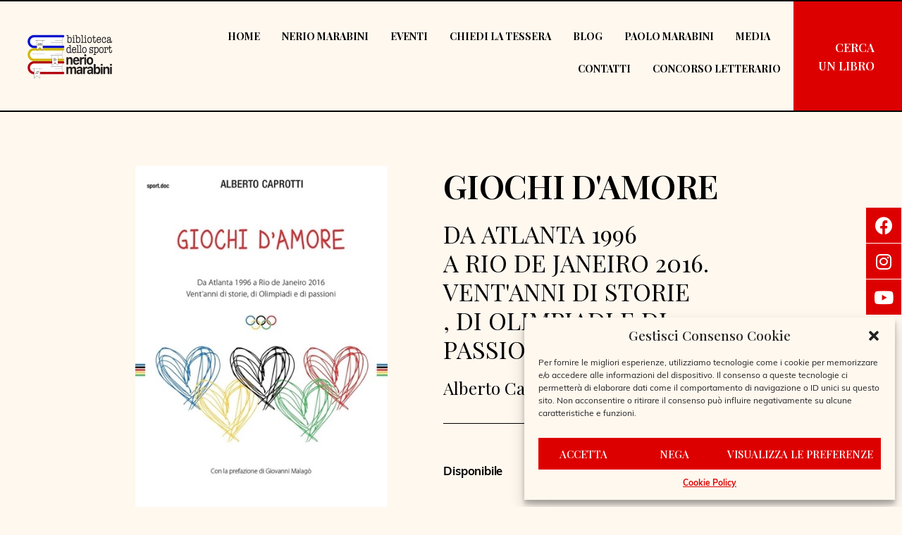

--- FILE ---
content_type: text/html; charset=UTF-8
request_url: https://bibliotecasportiva.com/libri/libro-giochi-damore/
body_size: 27280
content:
<!DOCTYPE html><html lang="it-IT"><head >	<meta charset="UTF-8" />
	<meta name="viewport" content="width=device-width, initial-scale=1" />
	<script type="text/javascript">
/* <![CDATA[ */
var theplus_ajax_url = "https://bibliotecasportiva.com/wp-admin/admin-ajax.php";
		var theplus_ajax_post_url = "https://bibliotecasportiva.com/wp-admin/admin-post.php";
		var theplus_nonce = "d6ad94dfdd";
/* ]]> */
</script>
<meta name='robots' content='index, follow, max-image-preview:large, max-snippet:-1, max-video-preview:-1' />

	<!-- This site is optimized with the Yoast SEO plugin v26.7 - https://yoast.com/wordpress/plugins/seo/ -->
	<title>LIBRO - GIOCHI D&#039;AMORE - Biblioteca dello Sport Nerio Marabini</title>
	<link rel="canonical" href="https://bibliotecasportiva.com/libri/libro-giochi-damore/" />
	<meta property="og:locale" content="it_IT" />
	<meta property="og:type" content="article" />
	<meta property="og:title" content="LIBRO - GIOCHI D&#039;AMORE - Biblioteca dello Sport Nerio Marabini" />
	<meta property="og:url" content="https://bibliotecasportiva.com/libri/libro-giochi-damore/" />
	<meta property="og:site_name" content="Biblioteca dello Sport Nerio Marabini" />
	<meta property="article:modified_time" content="2023-06-22T15:25:59+00:00" />
	<meta property="og:image" content="https://bibliotecasportiva.com/wp-content/uploads/2023/06/GIOCHI-DAMORE-libro-olimpiadi-biblioteca-dello-sport-nerio-marabini.jpeg" />
	<meta property="og:image:width" content="409" />
	<meta property="og:image:height" content="640" />
	<meta property="og:image:type" content="image/jpeg" />
	<meta name="twitter:card" content="summary_large_image" />
	<script type="application/ld+json" class="yoast-schema-graph">{"@context":"https://schema.org","@graph":[{"@type":"WebPage","@id":"https://bibliotecasportiva.com/libri/libro-giochi-damore/","url":"https://bibliotecasportiva.com/libri/libro-giochi-damore/","name":"LIBRO - GIOCHI D'AMORE - Biblioteca dello Sport Nerio Marabini","isPartOf":{"@id":"https://bibliotecasportiva.com/#website"},"primaryImageOfPage":{"@id":"https://bibliotecasportiva.com/libri/libro-giochi-damore/#primaryimage"},"image":{"@id":"https://bibliotecasportiva.com/libri/libro-giochi-damore/#primaryimage"},"thumbnailUrl":"https://bibliotecasportiva.com/wp-content/uploads/2023/06/GIOCHI-DAMORE-libro-olimpiadi-biblioteca-dello-sport-nerio-marabini.jpeg","datePublished":"2023-06-16T07:24:20+00:00","dateModified":"2023-06-22T15:25:59+00:00","breadcrumb":{"@id":"https://bibliotecasportiva.com/libri/libro-giochi-damore/#breadcrumb"},"inLanguage":"it-IT","potentialAction":[{"@type":"ReadAction","target":["https://bibliotecasportiva.com/libri/libro-giochi-damore/"]}]},{"@type":"ImageObject","inLanguage":"it-IT","@id":"https://bibliotecasportiva.com/libri/libro-giochi-damore/#primaryimage","url":"https://bibliotecasportiva.com/wp-content/uploads/2023/06/GIOCHI-DAMORE-libro-olimpiadi-biblioteca-dello-sport-nerio-marabini.jpeg","contentUrl":"https://bibliotecasportiva.com/wp-content/uploads/2023/06/GIOCHI-DAMORE-libro-olimpiadi-biblioteca-dello-sport-nerio-marabini.jpeg","width":409,"height":640},{"@type":"BreadcrumbList","@id":"https://bibliotecasportiva.com/libri/libro-giochi-damore/#breadcrumb","itemListElement":[{"@type":"ListItem","position":1,"name":"Home","item":"https://bibliotecasportiva.com/"},{"@type":"ListItem","position":2,"name":"Libri","item":"https://bibliotecasportiva.com/libri/"},{"@type":"ListItem","position":3,"name":"LIBRO &#8211; GIOCHI D&#8217;AMORE"}]},{"@type":"WebSite","@id":"https://bibliotecasportiva.com/#website","url":"https://bibliotecasportiva.com/","name":"Biblioteca dello Sport Nerio Marabini","description":"Biblioteca Sportiva","potentialAction":[{"@type":"SearchAction","target":{"@type":"EntryPoint","urlTemplate":"https://bibliotecasportiva.com/?s={search_term_string}"},"query-input":{"@type":"PropertyValueSpecification","valueRequired":true,"valueName":"search_term_string"}}],"inLanguage":"it-IT"}]}</script>
	<!-- / Yoast SEO plugin. -->


<link rel='dns-prefetch' href='//maps.googleapis.com' />
<link rel="alternate" type="application/rss+xml" title="Biblioteca dello Sport Nerio Marabini &raquo; Feed" href="https://bibliotecasportiva.com/feed/" />
<link rel="alternate" type="application/rss+xml" title="Biblioteca dello Sport Nerio Marabini &raquo; Feed dei commenti" href="https://bibliotecasportiva.com/comments/feed/" />
<link rel="alternate" title="oEmbed (JSON)" type="application/json+oembed" href="https://bibliotecasportiva.com/wp-json/oembed/1.0/embed?url=https%3A%2F%2Fbibliotecasportiva.com%2Flibri%2Flibro-giochi-damore%2F" />
<link rel="alternate" title="oEmbed (XML)" type="text/xml+oembed" href="https://bibliotecasportiva.com/wp-json/oembed/1.0/embed?url=https%3A%2F%2Fbibliotecasportiva.com%2Flibri%2Flibro-giochi-damore%2F&#038;format=xml" />
<link rel="stylesheet" type="text/css" href="https://use.typekit.net/dsb3ryp.css"><style id='wp-img-auto-sizes-contain-inline-css' type='text/css'>
img:is([sizes=auto i],[sizes^="auto," i]){contain-intrinsic-size:3000px 1500px}
/*# sourceURL=wp-img-auto-sizes-contain-inline-css */
</style>
<style id='wp-emoji-styles-inline-css' type='text/css'>

	img.wp-smiley, img.emoji {
		display: inline !important;
		border: none !important;
		box-shadow: none !important;
		height: 1em !important;
		width: 1em !important;
		margin: 0 0.07em !important;
		vertical-align: -0.1em !important;
		background: none !important;
		padding: 0 !important;
	}
/*# sourceURL=wp-emoji-styles-inline-css */
</style>
<link rel='stylesheet' id='jet-engine-frontend-css' href='https://bibliotecasportiva.com/wp-content/plugins/jet-engine/assets/css/frontend.css?ver=3.2.6' type='text/css' media='all' />
<link rel='stylesheet' id='advanced_admin_search_style-css' href='https://bibliotecasportiva.com/wp-content/plugins/advanced-admin-search/css/style.css?ver=6.9' type='text/css' media='all' />
<link rel='stylesheet' id='cmplz-general-css' href='https://bibliotecasportiva.com/wp-content/plugins/complianz-gdpr/assets/css/cookieblocker.min.css?ver=1765951130' type='text/css' media='all' />
<link rel='stylesheet' id='theplus-front-css-css' href='//bibliotecasportiva.com/wp-content/uploads/theplus-addons/theplus-post-4396.min.css?ver=5.0.8' type='text/css' media='all' />
<link rel='stylesheet' id='plus-icons-mind-css-css' href='//bibliotecasportiva.com/wp-content/plugins/theplus_elementor_addon/assets/css/extra/iconsmind.min.css?ver=5.0.8' type='text/css' media='all' />
<link rel='stylesheet' id='plus-pre-loader-css-css' href='//bibliotecasportiva.com/wp-content/plugins/theplus_elementor_addon/assets/css/main/pre-loader/plus-pre-loader.min.css?ver=5.0.8' type='text/css' media='all' />
<link rel='stylesheet' id='jupiterx-css' href='https://bibliotecasportiva.com/wp-content/uploads/jupiterx/compiler/jupiterx/027ba0d.css?ver=2.7.0' type='text/css' media='all' />
<link rel='stylesheet' id='jupiterx-elements-dynamic-styles-css' href='https://bibliotecasportiva.com/wp-content/uploads/jupiterx/compiler/jupiterx-elements-dynamic-styles/54c26bb.css?ver=2.7.0' type='text/css' media='all' />
<link rel='stylesheet' id='elementor-icons-css' href='https://bibliotecasportiva.com/wp-content/plugins/elementor/assets/lib/eicons/css/elementor-icons.min.css?ver=5.20.0' type='text/css' media='all' />
<link rel='stylesheet' id='elementor-frontend-css' href='https://bibliotecasportiva.com/wp-content/plugins/elementor/assets/css/frontend-lite.min.css?ver=3.13.4' type='text/css' media='all' />
<link rel='stylesheet' id='swiper-css' href='https://bibliotecasportiva.com/wp-content/plugins/elementor/assets/lib/swiper/css/swiper.min.css?ver=5.3.6' type='text/css' media='all' />
<link rel='stylesheet' id='font-awesome-css' href='https://bibliotecasportiva.com/wp-content/plugins/elementor/assets/lib/font-awesome/css/font-awesome.min.css?ver=4.7.0' type='text/css' media='all' />
<link rel='stylesheet' id='jupiterx-core-raven-frontend-css' href='https://bibliotecasportiva.com/wp-content/plugins/jupiterx-core/includes/extensions/raven/assets/css/frontend.min.css?ver=6.9' type='text/css' media='all' />
<link rel='stylesheet' id='elementor-post-6-css' href='https://bibliotecasportiva.com/wp-content/uploads/elementor/css/post-6.css?ver=1688899685' type='text/css' media='all' />
<link rel='stylesheet' id='dashicons-css' href='https://bibliotecasportiva.com/wp-includes/css/dashicons.min.css?ver=6.9' type='text/css' media='all' />
<link rel='stylesheet' id='elementor-pro-css' href='https://bibliotecasportiva.com/wp-content/plugins/elementor-pro/assets/css/frontend-lite.min.css?ver=3.10.1' type='text/css' media='all' />
<link rel='stylesheet' id='flatpickr-css' href='https://bibliotecasportiva.com/wp-content/plugins/elementor/assets/lib/flatpickr/flatpickr.min.css?ver=4.1.4' type='text/css' media='all' />
<link rel='stylesheet' id='elementor-global-css' href='https://bibliotecasportiva.com/wp-content/uploads/elementor/css/global.css?ver=1688899694' type='text/css' media='all' />
<link rel='stylesheet' id='elementor-post-38-css' href='https://bibliotecasportiva.com/wp-content/uploads/elementor/css/post-38.css?ver=1699287867' type='text/css' media='all' />
<link rel='stylesheet' id='font-awesome-5-all-css' href='https://bibliotecasportiva.com/wp-content/plugins/elementor/assets/lib/font-awesome/css/all.min.css?ver=3.13.4' type='text/css' media='all' />
<link rel='stylesheet' id='font-awesome-4-shim-css' href='https://bibliotecasportiva.com/wp-content/plugins/elementor/assets/lib/font-awesome/css/v4-shims.min.css?ver=3.13.4' type='text/css' media='all' />
<link rel='stylesheet' id='elementor-post-1301-css' href='https://bibliotecasportiva.com/wp-content/uploads/elementor/css/post-1301.css?ver=1751362097' type='text/css' media='all' />
<link rel='stylesheet' id='elementor-post-287-css' href='https://bibliotecasportiva.com/wp-content/uploads/elementor/css/post-287.css?ver=1688900216' type='text/css' media='all' />
<link rel='stylesheet' id='taxopress-frontend-css-css' href='https://bibliotecasportiva.com/wp-content/plugins/simple-tags/assets/frontend/css/frontend.css?ver=3.43.0' type='text/css' media='all' />
<link rel='stylesheet' id='newsletter-css' href='https://bibliotecasportiva.com/wp-content/plugins/newsletter/style.css?ver=7.7.0' type='text/css' media='all' />
<link rel='stylesheet' id='jquery-chosen-css' href='https://bibliotecasportiva.com/wp-content/plugins/jet-search/assets/lib/chosen/chosen.min.css?ver=1.8.7' type='text/css' media='all' />
<link rel='stylesheet' id='jet-search-css' href='https://bibliotecasportiva.com/wp-content/plugins/jet-search/assets/css/jet-search.css?ver=3.0.3' type='text/css' media='all' />
<link rel='stylesheet' id='ecs-styles-css' href='https://bibliotecasportiva.com/wp-content/plugins/ele-custom-skin/assets/css/ecs-style.css?ver=3.1.9' type='text/css' media='all' />
<link rel='stylesheet' id='elementor-post-667-css' href='https://bibliotecasportiva.com/wp-content/uploads/elementor/css/post-667.css?ver=1681826859' type='text/css' media='all' />
<link rel='stylesheet' id='elementor-post-2841-css' href='https://bibliotecasportiva.com/wp-content/uploads/elementor/css/post-2841.css?ver=1680948449' type='text/css' media='all' />
<link rel='stylesheet' id='elementor-post-3085-css' href='https://bibliotecasportiva.com/wp-content/uploads/elementor/css/post-3085.css?ver=1687260889' type='text/css' media='all' />
<link rel='stylesheet' id='google-fonts-1-css' href='https://fonts.googleapis.com/css?family=Roboto%3A100%2C100italic%2C200%2C200italic%2C300%2C300italic%2C400%2C400italic%2C500%2C500italic%2C600%2C600italic%2C700%2C700italic%2C800%2C800italic%2C900%2C900italic%7CRoboto+Slab%3A100%2C100italic%2C200%2C200italic%2C300%2C300italic%2C400%2C400italic%2C500%2C500italic%2C600%2C600italic%2C700%2C700italic%2C800%2C800italic%2C900%2C900italic%7CPlayfair+Display%3A100%2C100italic%2C200%2C200italic%2C300%2C300italic%2C400%2C400italic%2C500%2C500italic%2C600%2C600italic%2C700%2C700italic%2C800%2C800italic%2C900%2C900italic&#038;display=swap&#038;ver=6.9' type='text/css' media='all' />
<link rel='stylesheet' id='elementor-icons-shared-0-css' href='https://bibliotecasportiva.com/wp-content/plugins/elementor/assets/lib/font-awesome/css/fontawesome.min.css?ver=5.15.3' type='text/css' media='all' />
<link rel='stylesheet' id='elementor-icons-fa-solid-css' href='https://bibliotecasportiva.com/wp-content/plugins/elementor/assets/lib/font-awesome/css/solid.min.css?ver=5.15.3' type='text/css' media='all' />
<link rel='stylesheet' id='elementor-icons-fa-brands-css' href='https://bibliotecasportiva.com/wp-content/plugins/elementor/assets/lib/font-awesome/css/brands.min.css?ver=5.15.3' type='text/css' media='all' />
<link rel="preconnect" href="https://fonts.gstatic.com/" crossorigin><script type="text/javascript" async src="https://bibliotecasportiva.com/wp-content/plugins/burst-statistics/assets/js/timeme/timeme.min.js?ver=1767938346" id="burst-timeme-js"></script>
<script type="text/javascript" async src="https://bibliotecasportiva.com/wp-content/uploads/burst/js/burst.min.js?ver=1768370389" id="burst-js"></script>
<script type="text/javascript" id="advanced_admin_desktop_search_script-js-extra">
/* <![CDATA[ */
var advanced_admin_search = {"ajaxurl":"https://bibliotecasportiva.com/wp-admin/admin-ajax.php","ajax_nonce":"971b3ca8f2"};
//# sourceURL=advanced_admin_desktop_search_script-js-extra
/* ]]> */
</script>
<script type="text/javascript" src="https://bibliotecasportiva.com/wp-content/plugins/advanced-admin-search/js/jquery-admin-desktop-search.js?ver=6.9" id="advanced_admin_desktop_search_script-js"></script>
<script type="text/javascript" id="advanced_admin_mobile_search_script-js-extra">
/* <![CDATA[ */
var advanced_admin_search = {"ajaxurl":"https://bibliotecasportiva.com/wp-admin/admin-ajax.php","ajax_nonce":"971b3ca8f2"};
//# sourceURL=advanced_admin_mobile_search_script-js-extra
/* ]]> */
</script>
<script type="text/javascript" src="https://bibliotecasportiva.com/wp-content/plugins/advanced-admin-search/js/jquery-admin-mobile-search.js?ver=6.9" id="advanced_admin_mobile_search_script-js"></script>
<script type="text/javascript" id="advanced_admin_page_search_script-js-extra">
/* <![CDATA[ */
var advanced_admin_search = {"ajaxurl":"https://bibliotecasportiva.com/wp-admin/admin-ajax.php","ajax_nonce":"971b3ca8f2"};
//# sourceURL=advanced_admin_page_search_script-js-extra
/* ]]> */
</script>
<script type="text/javascript" src="https://bibliotecasportiva.com/wp-content/plugins/advanced-admin-search/js/jquery-admin-page-search.js?ver=6.9" id="advanced_admin_page_search_script-js"></script>
<script type="text/javascript" src="https://bibliotecasportiva.com/wp-includes/js/jquery/jquery.min.js?ver=3.7.1" id="jquery-core-js"></script>
<script type="text/javascript" src="https://bibliotecasportiva.com/wp-includes/js/jquery/jquery-migrate.min.js?ver=3.4.1" id="jquery-migrate-js"></script>
<script type="text/javascript" src="//bibliotecasportiva.com/wp-content/plugins/theplus_elementor_addon/assets/js/main/pre-loader/plus-pre-loader-extra-transition.min.js?ver=5.0.8" id="plus-pre-loader-js2-js"></script>
<script type="text/javascript" src="//bibliotecasportiva.com/wp-content/plugins/theplus_elementor_addon/assets/js/main/pre-loader/plus-pre-loader.min.js?ver=5.0.8" id="plus-pre-loader-js-js"></script>
<script data-service="acf-custom-maps" data-category="marketing" type="text/plain" data-cmplz-src="//maps.googleapis.com/maps/api/js?key=&amp;sensor=false" id="gmaps-js-js"></script>
<script type="text/javascript" src="https://bibliotecasportiva.com/wp-content/themes/jupiterx/lib/assets/dist/js/utils.min.js?ver=2.7.0" id="jupiterx-utils-js"></script>
<script type="text/javascript" src="https://bibliotecasportiva.com/wp-content/plugins/elementor/assets/lib/font-awesome/js/v4-shims.min.js?ver=3.13.4" id="font-awesome-4-shim-js"></script>
<script type="text/javascript" src="https://bibliotecasportiva.com/wp-content/plugins/simple-tags/assets/frontend/js/frontend.js?ver=3.43.0" id="taxopress-frontend-js-js"></script>
<script type="text/javascript" id="ecs_ajax_load-js-extra">
/* <![CDATA[ */
var ecs_ajax_params = {"ajaxurl":"https://bibliotecasportiva.com/wp-admin/admin-ajax.php","posts":"{\"page\":0,\"libri\":\"libro-giochi-damore\",\"post_type\":\"libri\",\"name\":\"libro-giochi-damore\",\"error\":\"\",\"m\":\"\",\"p\":0,\"post_parent\":\"\",\"subpost\":\"\",\"subpost_id\":\"\",\"attachment\":\"\",\"attachment_id\":0,\"pagename\":\"\",\"page_id\":0,\"second\":\"\",\"minute\":\"\",\"hour\":\"\",\"day\":0,\"monthnum\":0,\"year\":0,\"w\":0,\"category_name\":\"\",\"tag\":\"\",\"cat\":\"\",\"tag_id\":\"\",\"author\":\"\",\"author_name\":\"\",\"feed\":\"\",\"tb\":\"\",\"paged\":0,\"meta_key\":\"\",\"meta_value\":\"\",\"preview\":\"\",\"s\":\"\",\"sentence\":\"\",\"title\":\"\",\"fields\":\"all\",\"menu_order\":\"\",\"embed\":\"\",\"category__in\":[],\"category__not_in\":[],\"category__and\":[],\"post__in\":[],\"post__not_in\":[],\"post_name__in\":[],\"tag__in\":[],\"tag__not_in\":[],\"tag__and\":[],\"tag_slug__in\":[],\"tag_slug__and\":[],\"post_parent__in\":[],\"post_parent__not_in\":[],\"author__in\":[],\"author__not_in\":[],\"search_columns\":[],\"ignore_sticky_posts\":false,\"suppress_filters\":false,\"cache_results\":true,\"update_post_term_cache\":true,\"update_menu_item_cache\":false,\"lazy_load_term_meta\":true,\"update_post_meta_cache\":true,\"posts_per_page\":10,\"nopaging\":false,\"comments_per_page\":\"50\",\"no_found_rows\":false,\"order\":\"DESC\"}"};
//# sourceURL=ecs_ajax_load-js-extra
/* ]]> */
</script>
<script type="text/javascript" src="https://bibliotecasportiva.com/wp-content/plugins/ele-custom-skin/assets/js/ecs_ajax_pagination.js?ver=3.1.9" id="ecs_ajax_load-js"></script>
<script type="text/javascript" src="https://bibliotecasportiva.com/wp-content/plugins/ele-custom-skin/assets/js/ecs.js?ver=3.1.9" id="ecs-script-js"></script>
<link rel="https://api.w.org/" href="https://bibliotecasportiva.com/wp-json/" /><link rel="alternate" title="JSON" type="application/json" href="https://bibliotecasportiva.com/wp-json/wp/v2/libri/4396" /><link rel="EditURI" type="application/rsd+xml" title="RSD" href="https://bibliotecasportiva.com/xmlrpc.php?rsd" />
<meta name="generator" content="WordPress 6.9" />
<link rel='shortlink' href='https://bibliotecasportiva.com/?p=4396' />
			<style>.cmplz-hidden {
					display: none !important;
				}</style>			<style>*:not(.elementor-editor-active) .plus-conditions--hidden {display: none;}</style>
		<meta name="generator" content="Elementor 3.13.4; features: e_dom_optimization, e_optimized_assets_loading, e_optimized_css_loading, a11y_improvements, additional_custom_breakpoints; settings: css_print_method-external, google_font-enabled, font_display-swap">
<script>
   jQuery(document).ready(function($){
           setTimeout(function(){
     $('.flatpickr-input').each(function(){ flatpickr( $(this)[0] ).set('dateFormat', 'd/m/Y');}); }, 1000 );
   });
</script>
<link rel="icon" href="https://bibliotecasportiva.com/wp-content/uploads/2023/03/cropped-BdSNM-logo-fondo-bianco-biblioteca-dello-sport-nerio-marabini-512x512-3-32x32.png" sizes="32x32" />
<link rel="icon" href="https://bibliotecasportiva.com/wp-content/uploads/2023/03/cropped-BdSNM-logo-fondo-bianco-biblioteca-dello-sport-nerio-marabini-512x512-3-192x192.png" sizes="192x192" />
<link rel="apple-touch-icon" href="https://bibliotecasportiva.com/wp-content/uploads/2023/03/cropped-BdSNM-logo-fondo-bianco-biblioteca-dello-sport-nerio-marabini-512x512-3-180x180.png" />
<meta name="msapplication-TileImage" content="https://bibliotecasportiva.com/wp-content/uploads/2023/03/cropped-BdSNM-logo-fondo-bianco-biblioteca-dello-sport-nerio-marabini-512x512-3-270x270.png" />
		<style type="text/css" id="wp-custom-css">
			/* Body */
body{
	  -webkit-font-smoothing: antialiased;
  -moz-osx-font-smoothing: grayscale;
}
/* 660px and smaller screen sizes */
@media (max-width:660px){

	
	/* Top column */
	.elementor-element-7e880c88 .elementor-top-column{
		z-index:0 !important;
		
	}
	
}

/* Clearfix */
.hentry .jupiterx-post-body .clearfix{
	font-family:muli, sans-serif;
}

/* Jupiterx main content */
#jupiterx-main .jupiterx-main-content{
	font-family:muli, sans-serif;
}

/* Label */
.tnp-subscription .tnp-field-firstname label{
	font-weight:400;
}

/* Label */
.tnp-subscription .tnp-field-email label{
	font-weight:300;
}

/* Label */
.tnp-subscription .tnp-privacy-field label{
	font-weight:300;
}

/* Cmplz cookiebanner */
#cmplz-cookiebanner-container .cmplz-cookiebanner{
	font-family:muli, sans-serif;
}

/* Paragraph */
.clearfix .wp-block-quote p{
	font-family:muli, sans-serif;
}

/* Cmplz accept */
.cmplz-cookiebanner .cmplz-buttons .cmplz-accept{
	font-family:Playfair Display, sans-serif;
	text-transform:uppercase;
	font-weight:700;
}

/* Cmplz deny */
.cmplz-cookiebanner .cmplz-buttons .cmplz-deny{
	font-family:Playfair Display, sans-serif;
	text-transform:uppercase;
	font-weight:600;
}

/* Cmplz view preferences */
.cmplz-cookiebanner .cmplz-buttons .cmplz-view-preferences{
	text-transform:uppercase;
	font-family:Playfair Display, sans-serif;
	font-weight:600;
}

/* Cmplz title */
.cmplz-cookiebanner .cmplz-header .cmplz-title{
	font-family:Playfair Display, sans-serif;
	font-size:19px;
	
}
/* Cmplz manage consent */
#cmplz-manage-consent .cmplz-manage-consent{
	font-family:muli, sans-serif;
}


/* Division */
.tnp form div{
	align-self:flex-end;
}

/* Clearfix */
.hentry .jupiterx-post-body .clearfix{
	padding-left:23% !important;
	padding-right:23% !important;
}

/* Input */
.tnp div:nth-child(5) input{
	font-family:Playfair Display, sans-serif;
	background-color:#dd0000 !important;
	font-size:18px !important;
	text-transform:uppercase;
}

/* Element ee4b5f8 */
.jupiterx-footer .elementor-location-footer .elementor-element-ee4b5f8{
	font-family:Playfair Display, sans-serif;
}


.elementor-message:before {
    width: 0px;
    height: 0px;
}		</style>
		<link rel='stylesheet' id='dce-style-css' href='https://bibliotecasportiva.com/wp-content/plugins/dynamic-content-for-elementor/assets/css/style.min.css?ver=2.8.11' type='text/css' media='all' />
<link rel='stylesheet' id='dce-dynamic-visibility-css' href='https://bibliotecasportiva.com/wp-content/plugins/dynamic-content-for-elementor/assets/css/dynamic-visibility.min.css?ver=2.8.11' type='text/css' media='all' />
<link rel='stylesheet' id='elementor-post-306-css' href='https://bibliotecasportiva.com/wp-content/uploads/elementor/css/post-306.css?ver=1688900217' type='text/css' media='all' />
</head><body data-cmplz=1 class="wp-singular libri-template-default single single-libri postid-4396 wp-theme-jupiterx no-js non-logged-in elementor-page-287 elementor-default elementor-template-full-width elementor-kit-6 jupiterx-header-fixed" itemscope="itemscope" itemtype="http://schema.org/WebPage" data-burst_id="4396" data-burst_type="libri"><a class="jupiterx-a11y jupiterx-a11y-skip-navigation-link" href="#jupiterx-main">Skip to content</a><div class="jupiterx-site"><header class="jupiterx-header" data-jupiterx-settings="{&quot;breakpoint&quot;:&quot;767.98&quot;,&quot;behavior&quot;:&quot;fixed&quot;,&quot;position&quot;:&quot;top&quot;}" role="banner" itemscope="itemscope" itemtype="http://schema.org/WPHeader">		<div data-elementor-type="header" data-elementor-id="38" class="elementor elementor-38 elementor-location-header">
								<section data-dce-background-color="#FFF8EF" class="elementor-section elementor-top-section elementor-element elementor-element-4023ce6 elementor-section-full_width elementor-hidden-tablet elementor-hidden-mobile elementor-section-height-default elementor-section-height-default" data-id="4023ce6" data-element_type="section" data-settings="{&quot;background_background&quot;:&quot;classic&quot;}">
						<div class="elementor-container elementor-column-gap-default">
					<div class="elementor-column elementor-col-16 elementor-top-column elementor-element elementor-element-047191c" data-id="047191c" data-element_type="column">
			<div class="elementor-widget-wrap elementor-element-populated">
								<div class="elementor-element elementor-element-b624b38 elementor-widget elementor-widget-image" data-id="b624b38" data-element_type="widget" data-widget_type="image.default">
				<div class="elementor-widget-container">
			<style>/*! elementor - v3.13.3 - 28-05-2023 */
.elementor-widget-image{text-align:center}.elementor-widget-image a{display:inline-block}.elementor-widget-image a img[src$=".svg"]{width:48px}.elementor-widget-image img{vertical-align:middle;display:inline-block}</style>													<a href="https://bibliotecasportiva.com/">
							<img width="1002" height="519" src="https://bibliotecasportiva.com/wp-content/uploads/2023/03/logo-provvisorio-bozza-low-biblioteca-dello-sport_trasp.png" class="attachment-large size-large wp-image-49" alt="" srcset="https://bibliotecasportiva.com/wp-content/uploads/2023/03/logo-provvisorio-bozza-low-biblioteca-dello-sport_trasp.png 1002w, https://bibliotecasportiva.com/wp-content/uploads/2023/03/logo-provvisorio-bozza-low-biblioteca-dello-sport_trasp-300x155.png 300w, https://bibliotecasportiva.com/wp-content/uploads/2023/03/logo-provvisorio-bozza-low-biblioteca-dello-sport_trasp-768x398.png 768w" sizes="(max-width: 1002px) 100vw, 1002px" />								</a>
															</div>
				</div>
					</div>
		</div>
				<div class="elementor-column elementor-col-66 elementor-top-column elementor-element elementor-element-716c377" data-id="716c377" data-element_type="column">
			<div class="elementor-widget-wrap elementor-element-populated">
								<div class="elementor-element elementor-element-b5ebf2f elementor-nav-menu__align-right elementor-nav-menu--dropdown-tablet elementor-nav-menu__text-align-aside elementor-nav-menu--toggle elementor-nav-menu--burger elementor-widget elementor-widget-nav-menu" data-id="b5ebf2f" data-element_type="widget" data-settings="{&quot;layout&quot;:&quot;horizontal&quot;,&quot;submenu_icon&quot;:{&quot;value&quot;:&quot;&lt;i class=\&quot;fas fa-caret-down\&quot;&gt;&lt;\/i&gt;&quot;,&quot;library&quot;:&quot;fa-solid&quot;},&quot;toggle&quot;:&quot;burger&quot;}" data-widget_type="nav-menu.default">
				<div class="elementor-widget-container">
			<link rel="stylesheet" href="https://bibliotecasportiva.com/wp-content/plugins/elementor-pro/assets/css/widget-nav-menu.min.css">			<nav migration_allowed="1" migrated="0" class="elementor-nav-menu--main elementor-nav-menu__container elementor-nav-menu--layout-horizontal e--pointer-underline e--animation-fade">
				<ul id="menu-1-b5ebf2f" class="elementor-nav-menu"><li class="menu-item menu-item-type-post_type menu-item-object-page menu-item-home menu-item-1673"><a href="https://bibliotecasportiva.com/" class="elementor-item">Home</a></li>
<li class="menu-item menu-item-type-post_type menu-item-object-page menu-item-1672"><a href="https://bibliotecasportiva.com/nerio-marabini/" class="elementor-item">Nerio Marabini</a></li>
<li class="menu-item menu-item-type-post_type menu-item-object-page menu-item-3253"><a href="https://bibliotecasportiva.com/eventi-biblioteca-dello-sport-nerio-marabini/" class="elementor-item">Eventi</a></li>
<li class="menu-item menu-item-type-post_type menu-item-object-page menu-item-1344"><a href="https://bibliotecasportiva.com/diventa-socio-richiedi-la-tessera/" class="elementor-item">Chiedi la tessera</a></li>
<li class="menu-item menu-item-type-post_type menu-item-object-page current_page_parent menu-item-3192"><a href="https://bibliotecasportiva.com/blog/" class="elementor-item">Blog</a></li>
<li class="menu-item menu-item-type-post_type menu-item-object-page menu-item-6908"><a href="https://bibliotecasportiva.com/paolo-marabini/" class="elementor-item">Paolo Marabini</a></li>
<li class="menu-item menu-item-type-post_type menu-item-object-page menu-item-2974"><a href="https://bibliotecasportiva.com/media/" class="elementor-item">Media</a></li>
<li class="menu-item menu-item-type-post_type menu-item-object-page menu-item-1343"><a href="https://bibliotecasportiva.com/contatti/" class="elementor-item">Contatti</a></li>
<li class="menu-item menu-item-type-post_type menu-item-object-page menu-item-7029"><a href="https://bibliotecasportiva.com/concorso-letterario-nerio-marabini-2025-2026/" class="elementor-item">Concorso Letterario</a></li>
</ul>			</nav>
					<div class="elementor-menu-toggle" role="button" tabindex="0" aria-label="Menu Toggle" aria-expanded="false">
			<i aria-hidden="true" role="presentation" class="elementor-menu-toggle__icon--open eicon-menu-bar"></i><i aria-hidden="true" role="presentation" class="elementor-menu-toggle__icon--close eicon-close"></i>			<span class="elementor-screen-only">Menu</span>
		</div>
					<nav class="elementor-nav-menu--dropdown elementor-nav-menu__container" aria-hidden="true">
				<ul id="menu-2-b5ebf2f" class="elementor-nav-menu"><li class="menu-item menu-item-type-post_type menu-item-object-page menu-item-home menu-item-1673"><a href="https://bibliotecasportiva.com/" class="elementor-item" tabindex="-1">Home</a></li>
<li class="menu-item menu-item-type-post_type menu-item-object-page menu-item-1672"><a href="https://bibliotecasportiva.com/nerio-marabini/" class="elementor-item" tabindex="-1">Nerio Marabini</a></li>
<li class="menu-item menu-item-type-post_type menu-item-object-page menu-item-3253"><a href="https://bibliotecasportiva.com/eventi-biblioteca-dello-sport-nerio-marabini/" class="elementor-item" tabindex="-1">Eventi</a></li>
<li class="menu-item menu-item-type-post_type menu-item-object-page menu-item-1344"><a href="https://bibliotecasportiva.com/diventa-socio-richiedi-la-tessera/" class="elementor-item" tabindex="-1">Chiedi la tessera</a></li>
<li class="menu-item menu-item-type-post_type menu-item-object-page current_page_parent menu-item-3192"><a href="https://bibliotecasportiva.com/blog/" class="elementor-item" tabindex="-1">Blog</a></li>
<li class="menu-item menu-item-type-post_type menu-item-object-page menu-item-6908"><a href="https://bibliotecasportiva.com/paolo-marabini/" class="elementor-item" tabindex="-1">Paolo Marabini</a></li>
<li class="menu-item menu-item-type-post_type menu-item-object-page menu-item-2974"><a href="https://bibliotecasportiva.com/media/" class="elementor-item" tabindex="-1">Media</a></li>
<li class="menu-item menu-item-type-post_type menu-item-object-page menu-item-1343"><a href="https://bibliotecasportiva.com/contatti/" class="elementor-item" tabindex="-1">Contatti</a></li>
<li class="menu-item menu-item-type-post_type menu-item-object-page menu-item-7029"><a href="https://bibliotecasportiva.com/concorso-letterario-nerio-marabini-2025-2026/" class="elementor-item" tabindex="-1">Concorso Letterario</a></li>
</ul>			</nav>
				</div>
				</div>
				<div class="elementor-element elementor-element-1b75868 elementor-shape-square elementor-widget__width-initial elementor-fixed elementor-grid-0 e-grid-align-center elementor-widget elementor-widget-social-icons" data-id="1b75868" data-element_type="widget" data-settings="{&quot;_position&quot;:&quot;fixed&quot;}" data-widget_type="social-icons.default">
				<div class="elementor-widget-container">
			<style>/*! elementor - v3.13.3 - 28-05-2023 */
.elementor-widget-social-icons.elementor-grid-0 .elementor-widget-container,.elementor-widget-social-icons.elementor-grid-mobile-0 .elementor-widget-container,.elementor-widget-social-icons.elementor-grid-tablet-0 .elementor-widget-container{line-height:1;font-size:0}.elementor-widget-social-icons:not(.elementor-grid-0):not(.elementor-grid-tablet-0):not(.elementor-grid-mobile-0) .elementor-grid{display:inline-grid}.elementor-widget-social-icons .elementor-grid{grid-column-gap:var(--grid-column-gap,5px);grid-row-gap:var(--grid-row-gap,5px);grid-template-columns:var(--grid-template-columns);justify-content:var(--justify-content,center);justify-items:var(--justify-content,center)}.elementor-icon.elementor-social-icon{font-size:var(--icon-size,25px);line-height:var(--icon-size,25px);width:calc(var(--icon-size, 25px) + (2 * var(--icon-padding, .5em)));height:calc(var(--icon-size, 25px) + (2 * var(--icon-padding, .5em)))}.elementor-social-icon{--e-social-icon-icon-color:#fff;display:inline-flex;background-color:#69727d;align-items:center;justify-content:center;text-align:center;cursor:pointer}.elementor-social-icon i{color:var(--e-social-icon-icon-color)}.elementor-social-icon svg{fill:var(--e-social-icon-icon-color)}.elementor-social-icon:last-child{margin:0}.elementor-social-icon:hover{opacity:.9;color:#fff}.elementor-social-icon-android{background-color:#a4c639}.elementor-social-icon-apple{background-color:#999}.elementor-social-icon-behance{background-color:#1769ff}.elementor-social-icon-bitbucket{background-color:#205081}.elementor-social-icon-codepen{background-color:#000}.elementor-social-icon-delicious{background-color:#39f}.elementor-social-icon-deviantart{background-color:#05cc47}.elementor-social-icon-digg{background-color:#005be2}.elementor-social-icon-dribbble{background-color:#ea4c89}.elementor-social-icon-elementor{background-color:#d30c5c}.elementor-social-icon-envelope{background-color:#ea4335}.elementor-social-icon-facebook,.elementor-social-icon-facebook-f{background-color:#3b5998}.elementor-social-icon-flickr{background-color:#0063dc}.elementor-social-icon-foursquare{background-color:#2d5be3}.elementor-social-icon-free-code-camp,.elementor-social-icon-freecodecamp{background-color:#006400}.elementor-social-icon-github{background-color:#333}.elementor-social-icon-gitlab{background-color:#e24329}.elementor-social-icon-globe{background-color:#69727d}.elementor-social-icon-google-plus,.elementor-social-icon-google-plus-g{background-color:#dd4b39}.elementor-social-icon-houzz{background-color:#7ac142}.elementor-social-icon-instagram{background-color:#262626}.elementor-social-icon-jsfiddle{background-color:#487aa2}.elementor-social-icon-link{background-color:#818a91}.elementor-social-icon-linkedin,.elementor-social-icon-linkedin-in{background-color:#0077b5}.elementor-social-icon-medium{background-color:#00ab6b}.elementor-social-icon-meetup{background-color:#ec1c40}.elementor-social-icon-mixcloud{background-color:#273a4b}.elementor-social-icon-odnoklassniki{background-color:#f4731c}.elementor-social-icon-pinterest{background-color:#bd081c}.elementor-social-icon-product-hunt{background-color:#da552f}.elementor-social-icon-reddit{background-color:#ff4500}.elementor-social-icon-rss{background-color:#f26522}.elementor-social-icon-shopping-cart{background-color:#4caf50}.elementor-social-icon-skype{background-color:#00aff0}.elementor-social-icon-slideshare{background-color:#0077b5}.elementor-social-icon-snapchat{background-color:#fffc00}.elementor-social-icon-soundcloud{background-color:#f80}.elementor-social-icon-spotify{background-color:#2ebd59}.elementor-social-icon-stack-overflow{background-color:#fe7a15}.elementor-social-icon-steam{background-color:#00adee}.elementor-social-icon-stumbleupon{background-color:#eb4924}.elementor-social-icon-telegram{background-color:#2ca5e0}.elementor-social-icon-thumb-tack{background-color:#1aa1d8}.elementor-social-icon-tripadvisor{background-color:#589442}.elementor-social-icon-tumblr{background-color:#35465c}.elementor-social-icon-twitch{background-color:#6441a5}.elementor-social-icon-twitter{background-color:#1da1f2}.elementor-social-icon-viber{background-color:#665cac}.elementor-social-icon-vimeo{background-color:#1ab7ea}.elementor-social-icon-vk{background-color:#45668e}.elementor-social-icon-weibo{background-color:#dd2430}.elementor-social-icon-weixin{background-color:#31a918}.elementor-social-icon-whatsapp{background-color:#25d366}.elementor-social-icon-wordpress{background-color:#21759b}.elementor-social-icon-xing{background-color:#026466}.elementor-social-icon-yelp{background-color:#af0606}.elementor-social-icon-youtube{background-color:#cd201f}.elementor-social-icon-500px{background-color:#0099e5}.elementor-shape-rounded .elementor-icon.elementor-social-icon{border-radius:10%}.elementor-shape-circle .elementor-icon.elementor-social-icon{border-radius:50%}</style>		<div class="elementor-social-icons-wrapper elementor-grid">
							<span class="elementor-grid-item">
					<a class="elementor-icon elementor-social-icon elementor-social-icon-facebook elementor-repeater-item-b62f391" href="https://www.facebook.com/people/Biblioteca-Dello-Sport-Nerio-Marabini/100090102362519/" target="_blank">
						<span class="elementor-screen-only">Facebook</span>
						<i class="fab fa-facebook"></i>					</a>
				</span>
							<span class="elementor-grid-item">
					<a class="elementor-icon elementor-social-icon elementor-social-icon-instagram elementor-repeater-item-8750385" href="https://www.instagram.com/bibliotecadellosportmarabini/" target="_blank">
						<span class="elementor-screen-only">Instagram</span>
						<i class="fab fa-instagram"></i>					</a>
				</span>
							<span class="elementor-grid-item">
					<a class="elementor-icon elementor-social-icon elementor-social-icon-youtube elementor-repeater-item-cfd309f" href="https://www.youtube.com/channel/UC4irmSBCqwZktz8B8KNPfsQ" target="_blank">
						<span class="elementor-screen-only">Youtube</span>
						<i class="fab fa-youtube"></i>					</a>
				</span>
					</div>
				</div>
				</div>
					</div>
		</div>
				<div data-dce-background-color="#DD0000" class="elementor-column elementor-col-25 elementor-top-column elementor-element elementor-element-3bbe6a9" data-id="3bbe6a9" data-element_type="column" data-settings="{&quot;background_background&quot;:&quot;classic&quot;}">
			<div class="elementor-widget-wrap elementor-element-populated">
								<div data-dce-background-color="#61CE7000" class="elementor-element elementor-element-e5a1cf6 elementor-align-center elementor-widget elementor-widget-button" data-id="e5a1cf6" data-element_type="widget" data-widget_type="button.default">
				<div class="elementor-widget-container">
					<div class="elementor-button-wrapper">
			<a href="https://bibliotecasportiva.com/catalogo-cerca-un-libro/" class="elementor-button-link elementor-button elementor-size-sm" role="button">
						<span class="elementor-button-content-wrapper">
						<span class="elementor-button-text">CERCA<BR>UN LIBRO</span>
		</span>
					</a>
		</div>
				</div>
				</div>
					</div>
		</div>
							</div>
		</section>
				<section data-dce-background-color="#FFF8EF" class="elementor-section elementor-top-section elementor-element elementor-element-258092f elementor-section-full_width elementor-hidden-desktop elementor-section-height-default elementor-section-height-default" data-id="258092f" data-element_type="section" data-settings="{&quot;background_background&quot;:&quot;classic&quot;}">
						<div class="elementor-container elementor-column-gap-default">
					<div class="elementor-column elementor-col-33 elementor-top-column elementor-element elementor-element-327a57d" data-id="327a57d" data-element_type="column">
			<div class="elementor-widget-wrap elementor-element-populated">
								<div class="elementor-element elementor-element-0d83663 elementor-widget elementor-widget-image" data-id="0d83663" data-element_type="widget" data-widget_type="image.default">
				<div class="elementor-widget-container">
																<a href="https://bibliotecasportiva.com/">
							<img width="1002" height="519" src="https://bibliotecasportiva.com/wp-content/uploads/2023/03/logo-provvisorio-bozza-low-biblioteca-dello-sport_trasp.png" class="attachment-large size-large wp-image-49" alt="" srcset="https://bibliotecasportiva.com/wp-content/uploads/2023/03/logo-provvisorio-bozza-low-biblioteca-dello-sport_trasp.png 1002w, https://bibliotecasportiva.com/wp-content/uploads/2023/03/logo-provvisorio-bozza-low-biblioteca-dello-sport_trasp-300x155.png 300w, https://bibliotecasportiva.com/wp-content/uploads/2023/03/logo-provvisorio-bozza-low-biblioteca-dello-sport_trasp-768x398.png 768w" sizes="(max-width: 1002px) 100vw, 1002px" />								</a>
															</div>
				</div>
					</div>
		</div>
				<div class="elementor-column elementor-col-33 elementor-top-column elementor-element elementor-element-b25a331" data-id="b25a331" data-element_type="column">
			<div class="elementor-widget-wrap elementor-element-populated">
								<div class="elementor-element elementor-element-c240b6e elementor-widget-tablet__width-auto elementor-absolute elementor-widget elementor-widget-ucaddon_fullscreen_navigation_menu" data-id="c240b6e" data-element_type="widget" data-settings="{&quot;_position&quot;:&quot;absolute&quot;}" data-widget_type="ucaddon_fullscreen_navigation_menu.default">
				<div class="elementor-widget-container">
			<!-- start Fullscreen Menu -->
			<style type="text/css">/* widget: Fullscreen Menu */

body.menu-opened{
overflow: hidden;
}
#uc_fullscreen_navigation_menu_elementor11089 * {
  box-sizing: border-box;
}
#uc_fullscreen_navigation_menu_elementor11089 a,
#uc_fullscreen_navigation_menu_elementor11089 a:visited,
#uc_fullscreen_navigation_menu_elementor11089 a:hover,
#uc_fullscreen_navigation_menu_elementor11089 a:active {
  text-decoration: none;
}

#uc_fullscreen_navigation_menu_elementor11089 .ue_hamburger_custom_open svg
{
  height:1em;
  width:1em;
}

#uc_fullscreen_navigation_menu_elementor11089 .ue_hamburger_custom_close svg
{
  height:1em;
  width:1em;
}


#uc_fullscreen_navigation_menu_elementor11089
{
  position:relative;
  z-index:10000000;
}

#uc_fullscreen_navigation_menu_elementor11089 .checkbox-toggle {
  position: absolute;
  z-index: 100000000;
  cursor: pointer;
  width: 60px;
  height: 60px;
  opacity: 0;
  top:0px;
}

#uc_fullscreen_navigation_menu_elementor11089 .checkbox-toggle:checked + .ue_hamburger > div:after {
  opacity: 0;
}
#uc_fullscreen_navigation_menu_elementor11089 .checkbox-toggle:checked ~ .ue_menu {
  pointer-events: auto;
}
#uc_fullscreen_navigation_menu_elementor11089 .checkbox-toggle:checked ~ .ue_menu > div.ue_inner_menu {
      visibility: visible;
  -webkit-transition-duration: 0.75s;
          transition-duration: 0.75s;
}
#uc_fullscreen_navigation_menu_elementor11089 .checkbox-toggle:checked ~ .ue_menu > div.ue_inner_menu > div > div {
  opacity: 1;
  transition: opacity 0.4s ease 0.4s;
}

/* start open transition animations */
	

	

#uc_fullscreen_navigation_menu_elementor11089 .ue_menu .ue_inner_menu {
transform: translate(0, -100%);
}
#uc_fullscreen_navigation_menu_elementor11089 .checkbox-toggle:checked ~ .ue_menu > div.ue_inner_menu {
  -webkit-transform: translate(0, 0);
          transform: translate(0, 0);
}
	

	

	

	

	

	

	
/* end open transition animations */

#uc_fullscreen_navigation_menu_elementor11089 .ue_hamburger {
  top: 0;
  cursor: pointer;
  transition: 0.4s;
  backface-visibility: hidden;
  display: flex;
  align-items: center;
  justify-content: center;
  position:absolute;
  z-index:99999999;
}

#uc_fullscreen_navigation_menu_elementor11089 .checkbox-toggle:checked + .ue_hamburger > div {
          transform: rotate(135deg);
}
#uc_fullscreen_navigation_menu_elementor11089 .checkbox-toggle:checked + .ue_hamburger > div:before,
#uc_fullscreen_navigation_menu_elementor11089 .checkbox-toggle:checked + .ue_hamburger > div:after {
  top: 0;
  -webkit-transform: rotate(90deg);
          transform: rotate(90deg);
}
#uc_fullscreen_navigation_menu_elementor11089 .checkbox-toggle:checked:hover + .ue_hamburger > div {
          transform: rotate(225deg);
}
#uc_fullscreen_navigation_menu_elementor11089 .ue_hamburger > div {
  position: relative;
  -webkit-box-flex: 0;
          flex: none;
  width: 100%;
  height: 2px;
  transition: all 0.4s ease;
  display: flex;
          align-items: center;
          justify-content: center;
  background-color:#121212;
}

#uc_fullscreen_navigation_menu_elementor11089 .checkbox-toggle:checked + .ue_hamburger > div {
          color:#121212;
          background-color:;
}

#uc_fullscreen_navigation_menu_elementor11089 input:hover + .ue_hamburger > div
{
  background-color:#121212;
}

#uc_fullscreen_navigation_menu_elementor11089 .ue_hamburger > div:before,
#uc_fullscreen_navigation_menu_elementor11089 .ue_hamburger > div:after {
  content: '';
  position: absolute;
  z-index: 1;
  top: -10px;
  left: 0;
  width: 100%;
  height: 2px;
  background: inherit;
}
	
#uc_fullscreen_navigation_menu_elementor11089 .ue_hamburger > div:after {
  top: 10px;
}



#uc_fullscreen_navigation_menu_elementor11089 .ue_menu {
  position: fixed;
  top: 0;
  left: 0;
  width: 100%;
  pointer-events: none;
  visibility: hidden;       
  backface-visibility: hidden;
  outline: none;
  display: flex;
  align-items: center;
  justify-content: center;
}

#uc_fullscreen_navigation_menu_elementor11089 .ue_menu .ue_inner_menu {
  color: #fff;
  transition: all 0.4s ease;
  height: 100vh;
  overflow-y: auto;
  overflow-x: hidden;
  display: flex;
}
#uc_fullscreen_navigation_menu_elementor11089 .ue_inner_menu-box{
    margin-top: auto;
  	
  margin-bottom: auto;
  width: 100vw;
  flex: none;
  backface-visibility: hidden;
  display: flex;
  flex-direction: column;
  align-items: center;
}
#uc_fullscreen_navigation_menu_elementor11089 .ue_menu > div > div > div {
  max-width: 90vw;
  width: 100%;
  opacity: 0;
  -webkit-transition: opacity 0.4s ease;
  transition: opacity 0.4s ease;
  overflow-y: auto;
  flex: none;
  display: flex;
  align-items: center;
  justify-content: center;
}
#uc_fullscreen_navigation_menu_elementor11089 ul {
  list-style: none;
  margin: 0;
  display: block;
  padding:0px;
}
#uc_fullscreen_navigation_menu_elementor11089 .ue_menu  div  div  ul li {
  padding: 0;
  display: block;
}
#uc_fullscreen_navigation_menu_elementor11089 .ue_menu  div  div  ul  li a {
  position: relative;
  display: inline-flex;
  align-items: center;
  cursor: pointer;
  transition: color 0.4s ease;
}

#uc_fullscreen_navigation_menu_elementor11089 .ue_menu  div  div  ul  li  a:hover {
}




	
#uc_fullscreen_navigation_menu_elementor11089 .ue_menu  div  div  ul  li a:hover:after {
  width: 100%;
}
#uc_fullscreen_navigation_menu_elementor11089 .ue_menu  div  div  ul  li  a:after {
  content: '';
  position: absolute;
  z-index: 1;
  bottom: -0.15em;
  left: 0;
  width: 0;
  height: 2px;
  transition: width 0.4s ease;
}

	



.ue_menu_wrapper
{
  position:relative;
}




#uc_fullscreen_navigation_menu_elementor11089 .ue_menu-social-icons a
{
  display:inline-block;
  line-height:1em;
}

#uc_fullscreen_navigation_menu_elementor11089 .ue_menu-social-icons a svg
{
  height:1em;
  width:1em;
}

#uc_fullscreen_navigation_menu_elementor11089 .sub-menu
{
transition: 0.5s;
overflow: hidden;
height: auto;
}

#uc_fullscreen_navigation_menu_elementor11089 .collapsed i::before,
#uc_fullscreen_navigation_menu_elementor11089 .expanded i::before{
    font-weight: 900;
  	font-size: 14px;
    line-height:1em;
  	display: inline-block;
    vertical-align: middle;
}
#uc_fullscreen_navigation_menu_elementor11089 .uc-menu-item-pointer{
  	position: absolute;
           right: -15px;
  	   transform: translate(14px,0);
    }

#uc_fullscreen_navigation_menu_elementor11089 .uc-menu-item-pointer svg{
	width: 14px;
  	height: 14px;
}


</style>

			<div class="outer-menu" id="uc_fullscreen_navigation_menu_elementor11089">
  
  <div class="ue_menu_wrapper">
    
    <input class="checkbox-toggle" type="checkbox" />
    
    <div class="ue_hamburger">
      <div>

          	

      </div>
    </div>
  
    <div class="ue_menu">

      <div class="ue_inner_menu" data-closeothers="no" data-clickable='false' data-icon-position="end" data-icon-source="" data-expand>

                	<div class="ue_inner_menu_expand_icon" style="display: none"><i class='fas fa-arrow-down'></i></div>
        	<div class="ue_inner_menu_collapse_icon" style="display: none"><i class='fas fa-arrow-up'></i></div>
        	
        
        <div class="ue_inner_menu-box">

          <div></div>

          	

          <div>
            <ul id="menu-primario" class="uc-list-menu"><li class="menu-item menu-item-type-post_type menu-item-object-page menu-item-home menu-item-1673"><a href="https://bibliotecasportiva.com/">Home</a></li>
<li class="menu-item menu-item-type-post_type menu-item-object-page menu-item-1672"><a href="https://bibliotecasportiva.com/nerio-marabini/">Nerio Marabini</a></li>
<li class="menu-item menu-item-type-post_type menu-item-object-page menu-item-3253"><a href="https://bibliotecasportiva.com/eventi-biblioteca-dello-sport-nerio-marabini/">Eventi</a></li>
<li class="menu-item menu-item-type-post_type menu-item-object-page menu-item-1344"><a href="https://bibliotecasportiva.com/diventa-socio-richiedi-la-tessera/">Chiedi la tessera</a></li>
<li class="menu-item menu-item-type-post_type menu-item-object-page current_page_parent menu-item-3192"><a href="https://bibliotecasportiva.com/blog/">Blog</a></li>
<li class="menu-item menu-item-type-post_type menu-item-object-page menu-item-6908"><a href="https://bibliotecasportiva.com/paolo-marabini/">Paolo Marabini</a></li>
<li class="menu-item menu-item-type-post_type menu-item-object-page menu-item-2974"><a href="https://bibliotecasportiva.com/media/">Media</a></li>
<li class="menu-item menu-item-type-post_type menu-item-object-page menu-item-1343"><a href="https://bibliotecasportiva.com/contatti/">Contatti</a></li>
<li class="menu-item menu-item-type-post_type menu-item-object-page menu-item-7029"><a href="https://bibliotecasportiva.com/concorso-letterario-nerio-marabini-2025-2026/">Concorso Letterario</a></li>
</ul>
          </div>


          	

          <div></div>

        </div>

      </div>
    </div>
  
  </div>
</div>
			<!-- end Fullscreen Menu -->		</div>
				</div>
				<div class="elementor-element elementor-element-757ad51 elementor-shape-square elementor-widget__width-initial elementor-fixed elementor-grid-0 e-grid-align-center elementor-widget elementor-widget-social-icons" data-id="757ad51" data-element_type="widget" data-settings="{&quot;_position&quot;:&quot;fixed&quot;}" data-widget_type="social-icons.default">
				<div class="elementor-widget-container">
					<div class="elementor-social-icons-wrapper elementor-grid">
							<span class="elementor-grid-item">
					<a class="elementor-icon elementor-social-icon elementor-social-icon-facebook elementor-repeater-item-b62f391" href="https://www.facebook.com/people/Biblioteca-Dello-Sport-Nerio-Marabini/100090102362519/" target="_blank">
						<span class="elementor-screen-only">Facebook</span>
						<i class="fab fa-facebook"></i>					</a>
				</span>
							<span class="elementor-grid-item">
					<a class="elementor-icon elementor-social-icon elementor-social-icon-instagram elementor-repeater-item-8750385" href="https://www.instagram.com/bibliotecadellosportmarabini/" target="_blank">
						<span class="elementor-screen-only">Instagram</span>
						<i class="fab fa-instagram"></i>					</a>
				</span>
							<span class="elementor-grid-item">
					<a class="elementor-icon elementor-social-icon elementor-social-icon-youtube elementor-repeater-item-cfd309f" href="https://www.youtube.com/channel/UC4irmSBCqwZktz8B8KNPfsQ" target="_blank">
						<span class="elementor-screen-only">Youtube</span>
						<i class="fab fa-youtube"></i>					</a>
				</span>
					</div>
				</div>
				</div>
					</div>
		</div>
				<div data-dce-background-color="#DD0000" class="elementor-column elementor-col-33 elementor-top-column elementor-element elementor-element-5ec5ba2" data-id="5ec5ba2" data-element_type="column" data-settings="{&quot;background_background&quot;:&quot;classic&quot;}">
			<div class="elementor-widget-wrap elementor-element-populated">
								<div data-dce-background-color="#61CE7000" class="elementor-element elementor-element-cfe9ecd elementor-align-right elementor-mobile-align-center elementor-widget elementor-widget-button" data-id="cfe9ecd" data-element_type="widget" data-widget_type="button.default">
				<div class="elementor-widget-container">
					<div class="elementor-button-wrapper">
			<a href="https://bibliotecasportiva.com/catalogo-cerca-un-libro/" class="elementor-button-link elementor-button elementor-size-sm" role="button">
						<span class="elementor-button-content-wrapper">
						<span class="elementor-button-text">cerca un libro</span>
		</span>
					</a>
		</div>
				</div>
				</div>
					</div>
		</div>
							</div>
		</section>
						</div>
		</header><main id="jupiterx-main" class="jupiterx-main">		<div data-elementor-type="single-post" data-elementor-id="287" class="elementor elementor-287 elementor-location-single post-4396 libri type-libri status-publish has-post-thumbnail hentry disponibilita-disponibile categorialibri-olimpiadi">
								<section class="elementor-section elementor-top-section elementor-element elementor-element-525b337 elementor-section-full_width elementor-section-height-default elementor-section-height-default" data-id="525b337" data-element_type="section">
						<div class="elementor-container elementor-column-gap-default">
					<div class="elementor-column elementor-col-50 elementor-top-column elementor-element elementor-element-8228481" data-id="8228481" data-element_type="column">
			<div class="elementor-widget-wrap elementor-element-populated">
								<div class="elementor-element elementor-element-5cc9f3d elementor-widget elementor-widget-image" data-id="5cc9f3d" data-element_type="widget" data-widget_type="image.default">
				<div class="elementor-widget-container">
															<img width="409" height="640" src="https://bibliotecasportiva.com/wp-content/uploads/2023/06/GIOCHI-DAMORE-libro-olimpiadi-biblioteca-dello-sport-nerio-marabini.jpeg" class="attachment-large size-large wp-image-4316" alt="" srcset="https://bibliotecasportiva.com/wp-content/uploads/2023/06/GIOCHI-DAMORE-libro-olimpiadi-biblioteca-dello-sport-nerio-marabini.jpeg 409w, https://bibliotecasportiva.com/wp-content/uploads/2023/06/GIOCHI-DAMORE-libro-olimpiadi-biblioteca-dello-sport-nerio-marabini-192x300.jpeg 192w" sizes="(max-width: 409px) 100vw, 409px" />															</div>
				</div>
					</div>
		</div>
				<div class="elementor-column elementor-col-50 elementor-top-column elementor-element elementor-element-1b8a90f" data-id="1b8a90f" data-element_type="column">
			<div class="elementor-widget-wrap elementor-element-populated">
								<div class="elementor-element elementor-element-00cb7dd elementor-widget elementor-widget-heading" data-id="00cb7dd" data-element_type="widget" data-widget_type="heading.default">
				<div class="elementor-widget-container">
			<style>/*! elementor - v3.13.3 - 28-05-2023 */
.elementor-heading-title{padding:0;margin:0;line-height:1}.elementor-widget-heading .elementor-heading-title[class*=elementor-size-]>a{color:inherit;font-size:inherit;line-height:inherit}.elementor-widget-heading .elementor-heading-title.elementor-size-small{font-size:15px}.elementor-widget-heading .elementor-heading-title.elementor-size-medium{font-size:19px}.elementor-widget-heading .elementor-heading-title.elementor-size-large{font-size:29px}.elementor-widget-heading .elementor-heading-title.elementor-size-xl{font-size:39px}.elementor-widget-heading .elementor-heading-title.elementor-size-xxl{font-size:59px}</style><h1 class="elementor-heading-title elementor-size-default">GIOCHI D'AMORE</h1>		</div>
				</div>
				<div class="elementor-element elementor-element-62f636b elementor-widget elementor-widget-heading" data-id="62f636b" data-element_type="widget" data-widget_type="heading.default">
				<div class="elementor-widget-container">
			<h2 class="elementor-heading-title elementor-size-default">Da Atlanta 1996 <br>a Rio De Janeiro 2016. <br> Vent'anni di storie<br>, di Olimpiadi e di passione.</h2>		</div>
				</div>
				<div class="elementor-element elementor-element-a74561a elementor-widget elementor-widget-heading" data-id="a74561a" data-element_type="widget" data-widget_type="heading.default">
				<div class="elementor-widget-container">
			<h3 class="elementor-heading-title elementor-size-default">Alberto Caprotti</h3>		</div>
				</div>
				<div class="elementor-element elementor-element-7a1aa9f elementor-widget-divider--view-line elementor-widget elementor-widget-divider" data-id="7a1aa9f" data-element_type="widget" data-widget_type="divider.default">
				<div class="elementor-widget-container">
			<style>/*! elementor - v3.13.3 - 28-05-2023 */
.elementor-widget-divider{--divider-border-style:none;--divider-border-width:1px;--divider-color:#0c0d0e;--divider-icon-size:20px;--divider-element-spacing:10px;--divider-pattern-height:24px;--divider-pattern-size:20px;--divider-pattern-url:none;--divider-pattern-repeat:repeat-x}.elementor-widget-divider .elementor-divider{display:flex}.elementor-widget-divider .elementor-divider__text{font-size:15px;line-height:1;max-width:95%}.elementor-widget-divider .elementor-divider__element{margin:0 var(--divider-element-spacing);flex-shrink:0}.elementor-widget-divider .elementor-icon{font-size:var(--divider-icon-size)}.elementor-widget-divider .elementor-divider-separator{display:flex;margin:0;direction:ltr}.elementor-widget-divider--view-line_icon .elementor-divider-separator,.elementor-widget-divider--view-line_text .elementor-divider-separator{align-items:center}.elementor-widget-divider--view-line_icon .elementor-divider-separator:after,.elementor-widget-divider--view-line_icon .elementor-divider-separator:before,.elementor-widget-divider--view-line_text .elementor-divider-separator:after,.elementor-widget-divider--view-line_text .elementor-divider-separator:before{display:block;content:"";border-bottom:0;flex-grow:1;border-top:var(--divider-border-width) var(--divider-border-style) var(--divider-color)}.elementor-widget-divider--element-align-left .elementor-divider .elementor-divider-separator>.elementor-divider__svg:first-of-type{flex-grow:0;flex-shrink:100}.elementor-widget-divider--element-align-left .elementor-divider-separator:before{content:none}.elementor-widget-divider--element-align-left .elementor-divider__element{margin-left:0}.elementor-widget-divider--element-align-right .elementor-divider .elementor-divider-separator>.elementor-divider__svg:last-of-type{flex-grow:0;flex-shrink:100}.elementor-widget-divider--element-align-right .elementor-divider-separator:after{content:none}.elementor-widget-divider--element-align-right .elementor-divider__element{margin-right:0}.elementor-widget-divider:not(.elementor-widget-divider--view-line_text):not(.elementor-widget-divider--view-line_icon) .elementor-divider-separator{border-top:var(--divider-border-width) var(--divider-border-style) var(--divider-color)}.elementor-widget-divider--separator-type-pattern{--divider-border-style:none}.elementor-widget-divider--separator-type-pattern.elementor-widget-divider--view-line .elementor-divider-separator,.elementor-widget-divider--separator-type-pattern:not(.elementor-widget-divider--view-line) .elementor-divider-separator:after,.elementor-widget-divider--separator-type-pattern:not(.elementor-widget-divider--view-line) .elementor-divider-separator:before,.elementor-widget-divider--separator-type-pattern:not([class*=elementor-widget-divider--view]) .elementor-divider-separator{width:100%;min-height:var(--divider-pattern-height);-webkit-mask-size:var(--divider-pattern-size) 100%;mask-size:var(--divider-pattern-size) 100%;-webkit-mask-repeat:var(--divider-pattern-repeat);mask-repeat:var(--divider-pattern-repeat);background-color:var(--divider-color);-webkit-mask-image:var(--divider-pattern-url);mask-image:var(--divider-pattern-url)}.elementor-widget-divider--no-spacing{--divider-pattern-size:auto}.elementor-widget-divider--bg-round{--divider-pattern-repeat:round}.rtl .elementor-widget-divider .elementor-divider__text{direction:rtl}.e-con-inner>.elementor-widget-divider,.e-con>.elementor-widget-divider{width:var(--container-widget-width,100%);--flex-grow:var(--container-widget-flex-grow)}</style>		<div class="elementor-divider">
			<span class="elementor-divider-separator">
						</span>
		</div>
				</div>
				</div>
				<div class="dce-visibility-event elementor-element elementor-element-36f23c9 elementor-widget elementor-widget-text-editor" data-id="36f23c9" data-element_type="widget" data-settings="{&quot;enabled_visibility&quot;:&quot;yes&quot;,&quot;dce_visibility_selected&quot;:&quot;hide&quot;}" data-widget_type="text-editor.default">
				<div class="elementor-widget-container">
			<style>/*! elementor - v3.13.3 - 28-05-2023 */
.elementor-widget-text-editor.elementor-drop-cap-view-stacked .elementor-drop-cap{background-color:#69727d;color:#fff}.elementor-widget-text-editor.elementor-drop-cap-view-framed .elementor-drop-cap{color:#69727d;border:3px solid;background-color:transparent}.elementor-widget-text-editor:not(.elementor-drop-cap-view-default) .elementor-drop-cap{margin-top:8px}.elementor-widget-text-editor:not(.elementor-drop-cap-view-default) .elementor-drop-cap-letter{width:1em;height:1em}.elementor-widget-text-editor .elementor-drop-cap{float:left;text-align:center;line-height:1;font-size:50px}.elementor-widget-text-editor .elementor-drop-cap-letter{display:inline-block}</style>										</div>
				</div>
				<div class="dce-visibility-event elementor-element elementor-element-dfefc32 elementor-widget__width-inherit elementor-widget elementor-widget-text-editor" data-id="dfefc32" data-element_type="widget" data-settings="{&quot;enabled_visibility&quot;:&quot;yes&quot;,&quot;dce_visibility_selected&quot;:&quot;yes&quot;}" data-widget_type="text-editor.default">
				<div class="elementor-widget-container">
							<p>Disponibile</p>						</div>
				</div>
					</div>
		</div>
							</div>
		</section>
				<section data-dce-background-color="#000000" class="elementor-section elementor-top-section elementor-element elementor-element-c7d5ce6 elementor-section-full_width elementor-section-height-default elementor-section-height-default" data-id="c7d5ce6" data-element_type="section" data-settings="{&quot;background_background&quot;:&quot;classic&quot;}">
						<div class="elementor-container elementor-column-gap-default">
					<div class="elementor-column elementor-col-66 elementor-top-column elementor-element elementor-element-9ded235" data-id="9ded235" data-element_type="column">
			<div class="elementor-widget-wrap elementor-element-populated">
								<div class="elementor-element elementor-element-8d99307 elementor-widget__width-auto elementor-widget elementor-widget-heading" data-id="8d99307" data-element_type="widget" data-widget_type="heading.default">
				<div class="elementor-widget-container">
			<h5 class="elementor-heading-title elementor-size-default">CATEGORIA:</h5>		</div>
				</div>
				<div class="elementor-element elementor-element-c787465 elementor-align-left elementor-widget__width-auto elementor-widget-mobile__width-inherit e-transform elementor-widget elementor-widget-raven-post-meta" data-id="c787465" data-element_type="widget" data-settings="{&quot;_transform_translateX_effect&quot;:{&quot;unit&quot;:&quot;%&quot;,&quot;size&quot;:1,&quot;sizes&quot;:[]},&quot;_transform_translateX_effect_tablet&quot;:{&quot;unit&quot;:&quot;%&quot;,&quot;size&quot;:&quot;&quot;,&quot;sizes&quot;:[]},&quot;_transform_translateX_effect_mobile&quot;:{&quot;unit&quot;:&quot;%&quot;,&quot;size&quot;:0,&quot;sizes&quot;:[]},&quot;_transform_translateY_effect&quot;:{&quot;unit&quot;:&quot;px&quot;,&quot;size&quot;:&quot;&quot;,&quot;sizes&quot;:[]},&quot;_transform_translateY_effect_tablet&quot;:{&quot;unit&quot;:&quot;px&quot;,&quot;size&quot;:&quot;&quot;,&quot;sizes&quot;:[]},&quot;_transform_translateY_effect_mobile&quot;:{&quot;unit&quot;:&quot;px&quot;,&quot;size&quot;:&quot;&quot;,&quot;sizes&quot;:[]}}" data-widget_type="raven-post-meta.default">
				<div class="elementor-widget-container">
					<ul class="raven-inline-items raven-icon-list-items raven-post-meta">
					<li class="raven-icon-list-item elementor-repeater-item-cc13380 raven-inline-item" itemprop="about">
													<span class="raven-icon-list-text raven-post-meta-item raven-post-meta-item-type-terms raven-terms-list">
										<span class="raven-post-meta-terms-list">
				<a href="https://bibliotecasportiva.com/categorialibri/olimpiadi/" class="raven-post-meta-terms-list-item">olimpiadi</a>				</span>
					</span>
								</li>
				</ul>
				</div>
				</div>
				<div class="elementor-element elementor-element-481dae7 elementor-widget elementor-widget-spacer" data-id="481dae7" data-element_type="widget" data-widget_type="spacer.default">
				<div class="elementor-widget-container">
			<style>/*! elementor - v3.13.3 - 28-05-2023 */
.elementor-column .elementor-spacer-inner{height:var(--spacer-size)}.e-con{--container-widget-width:100%}.e-con-inner>.elementor-widget-spacer,.e-con>.elementor-widget-spacer{width:var(--container-widget-width,var(--spacer-size));--align-self:var(--container-widget-align-self,initial);--flex-shrink:0}.e-con-inner>.elementor-widget-spacer>.elementor-widget-container,.e-con-inner>.elementor-widget-spacer>.elementor-widget-container>.elementor-spacer,.e-con>.elementor-widget-spacer>.elementor-widget-container,.e-con>.elementor-widget-spacer>.elementor-widget-container>.elementor-spacer{height:100%}.e-con-inner>.elementor-widget-spacer>.elementor-widget-container>.elementor-spacer>.elementor-spacer-inner,.e-con>.elementor-widget-spacer>.elementor-widget-container>.elementor-spacer>.elementor-spacer-inner{height:var(--container-widget-height,var(--spacer-size))}</style>		<div class="elementor-spacer">
			<div class="elementor-spacer-inner"></div>
		</div>
				</div>
				</div>
				<section class="elementor-section elementor-inner-section elementor-element elementor-element-bd516f9 elementor-section-boxed elementor-section-height-default elementor-section-height-default" data-id="bd516f9" data-element_type="section">
						<div class="elementor-container elementor-column-gap-default">
					<div class="elementor-column elementor-col-50 elementor-inner-column elementor-element elementor-element-46e2864" data-id="46e2864" data-element_type="column">
			<div class="elementor-widget-wrap elementor-element-populated">
								<div class="elementor-element elementor-element-c887864 elementor-widget elementor-widget-heading" data-id="c887864" data-element_type="widget" data-widget_type="heading.default">
				<div class="elementor-widget-container">
			<h2 class="elementor-heading-title elementor-size-default">Tags: </h2>		</div>
				</div>
					</div>
		</div>
				<div class="elementor-column elementor-col-50 elementor-inner-column elementor-element elementor-element-aac2018" data-id="aac2018" data-element_type="column">
			<div class="elementor-widget-wrap elementor-element-populated">
								<div class="elementor-element elementor-element-bbdbf0f elementor-widget elementor-widget-jet-listing-dynamic-terms" data-id="bbdbf0f" data-element_type="widget" data-widget_type="jet-listing-dynamic-terms.default">
				<div class="elementor-widget-container">
			<div class="jet-listing jet-listing-dynamic-terms"></div>		</div>
				</div>
					</div>
		</div>
							</div>
		</section>
					</div>
		</div>
				<div data-dce-background-color="#DD0000" class="elementor-column elementor-col-33 elementor-top-column elementor-element elementor-element-d44b2ec" data-id="d44b2ec" data-element_type="column" data-settings="{&quot;background_background&quot;:&quot;classic&quot;}">
			<div class="elementor-widget-wrap elementor-element-populated">
								<div class="elementor-element elementor-element-1d30b00 elementor-hidden-desktop elementor-hidden-tablet elementor-hidden-mobile text-center elementor-widget elementor-widget-tp-off-canvas" data-id="1d30b00" data-element_type="widget" data-widget_type="tp-off-canvas.default">
				<div class="elementor-widget-container">
			<div class="plus-offcanvas-wrapper canvas-1d30b00  " data-canvas-id="canvas-1d30b00" data-settings={"content_id":"1d30b00","transition":"popup","direction":"popup","esc_close":"yes","body_click_close":"yes","trigger":"yes","tpageload":"no","tscroll":"no","scrollHeight":"","texit":"no","tinactivity":"no","tpageviews":"no","tpageviewscount":"","tprevurl":"no","previousUrl":"","textraclick":"no","extraId":"","extraIdClose":"","inactivitySec":"","sr":"","srxtime":"","srxdays":""}   ><div class="offcanvas-toggle-wrap"><div class="offcanvas-toggle-btn toggle-button-style  "><span class="btn-text">PRENOTA ORA</span></div></div><div class="plus-canvas-content-wrap    tp-popup-dir-center plus-1d30b00 plus-popup plus-popup "><div class="plus-offcanvas-header direction-right "><div class="plus-offcanvas-close plus-offcanvas-close-1d30b00 " role="button"></div></div><div class="plus-content-editor">		<div data-elementor-type="single-page" data-elementor-id="306" class="elementor elementor-306 elementor-location-single post-4396 libri type-libri status-publish has-post-thumbnail hentry disponibilita-disponibile categorialibri-olimpiadi">
								<section class="elementor-section elementor-top-section elementor-element elementor-element-31858c7 elementor-section-boxed elementor-section-height-default elementor-section-height-default" data-id="31858c7" data-element_type="section">
						<div class="elementor-container elementor-column-gap-default">
					<div class="elementor-column elementor-col-100 elementor-top-column elementor-element elementor-element-0b8c238" data-id="0b8c238" data-element_type="column">
			<div class="elementor-widget-wrap elementor-element-populated">
								<div class="elementor-element elementor-element-8c3ace7 elementor-widget elementor-widget-text-editor" data-id="8c3ace7" data-element_type="widget" data-widget_type="text-editor.default">
				<div class="elementor-widget-container">
							<p>Compila il seguente modulo per prenotare:</p>						</div>
				</div>
				<div class="elementor-element elementor-element-3b68855 elementor-button-align-stretch elementor-widget elementor-widget-form" data-id="3b68855" data-element_type="widget" data-settings="{&quot;step_next_label&quot;:&quot;Next&quot;,&quot;step_previous_label&quot;:&quot;Previous&quot;,&quot;button_width&quot;:&quot;100&quot;,&quot;step_type&quot;:&quot;number_text&quot;,&quot;step_icon_shape&quot;:&quot;circle&quot;}" data-widget_type="form.default">
				<div class="elementor-widget-container">
			<style>/*! elementor-pro - v3.10.1 - 09-01-2023 */
.elementor-button.elementor-hidden,.elementor-hidden{display:none}.e-form__step{width:100%}.e-form__step:not(.elementor-hidden){display:flex;flex-wrap:wrap}.e-form__buttons{flex-wrap:wrap}.e-form__buttons,.e-form__buttons__wrapper{display:flex}.e-form__indicators{display:flex;justify-content:space-between;align-items:center;flex-wrap:nowrap;font-size:13px;margin-bottom:var(--e-form-steps-indicators-spacing)}.e-form__indicators__indicator{display:flex;flex-direction:column;align-items:center;justify-content:center;flex-basis:0;padding:0 var(--e-form-steps-divider-gap)}.e-form__indicators__indicator__progress{width:100%;position:relative;background-color:var(--e-form-steps-indicator-progress-background-color);border-radius:var(--e-form-steps-indicator-progress-border-radius);overflow:hidden}.e-form__indicators__indicator__progress__meter{width:var(--e-form-steps-indicator-progress-meter-width,0);height:var(--e-form-steps-indicator-progress-height);line-height:var(--e-form-steps-indicator-progress-height);padding-right:15px;border-radius:var(--e-form-steps-indicator-progress-border-radius);background-color:var(--e-form-steps-indicator-progress-color);color:var(--e-form-steps-indicator-progress-meter-color);text-align:right;transition:width .1s linear}.e-form__indicators__indicator:first-child{padding-left:0}.e-form__indicators__indicator:last-child{padding-right:0}.e-form__indicators__indicator--state-inactive{color:var(--e-form-steps-indicator-inactive-primary-color,#c2cbd2)}.e-form__indicators__indicator--state-inactive [class*=indicator--shape-]:not(.e-form__indicators__indicator--shape-none){background-color:var(--e-form-steps-indicator-inactive-secondary-color,#fff)}.e-form__indicators__indicator--state-inactive object,.e-form__indicators__indicator--state-inactive svg{fill:var(--e-form-steps-indicator-inactive-primary-color,#c2cbd2)}.e-form__indicators__indicator--state-active{color:var(--e-form-steps-indicator-active-primary-color,#39b54a);border-color:var(--e-form-steps-indicator-active-secondary-color,#fff)}.e-form__indicators__indicator--state-active [class*=indicator--shape-]:not(.e-form__indicators__indicator--shape-none){background-color:var(--e-form-steps-indicator-active-secondary-color,#fff)}.e-form__indicators__indicator--state-active object,.e-form__indicators__indicator--state-active svg{fill:var(--e-form-steps-indicator-active-primary-color,#39b54a)}.e-form__indicators__indicator--state-completed{color:var(--e-form-steps-indicator-completed-secondary-color,#fff)}.e-form__indicators__indicator--state-completed [class*=indicator--shape-]:not(.e-form__indicators__indicator--shape-none){background-color:var(--e-form-steps-indicator-completed-primary-color,#39b54a)}.e-form__indicators__indicator--state-completed .e-form__indicators__indicator__label{color:var(--e-form-steps-indicator-completed-primary-color,#39b54a)}.e-form__indicators__indicator--state-completed .e-form__indicators__indicator--shape-none{color:var(--e-form-steps-indicator-completed-primary-color,#39b54a);background-color:initial}.e-form__indicators__indicator--state-completed object,.e-form__indicators__indicator--state-completed svg{fill:var(--e-form-steps-indicator-completed-secondary-color,#fff)}.e-form__indicators__indicator__icon{width:var(--e-form-steps-indicator-padding,30px);height:var(--e-form-steps-indicator-padding,30px);font-size:var(--e-form-steps-indicator-icon-size);border-width:1px;border-style:solid;display:flex;justify-content:center;align-items:center;overflow:hidden;margin-bottom:10px}.e-form__indicators__indicator__icon img,.e-form__indicators__indicator__icon object,.e-form__indicators__indicator__icon svg{width:var(--e-form-steps-indicator-icon-size);height:auto}.e-form__indicators__indicator__icon .e-font-icon-svg{height:1em}.e-form__indicators__indicator__number{width:var(--e-form-steps-indicator-padding,30px);height:var(--e-form-steps-indicator-padding,30px);border-width:1px;border-style:solid;display:flex;justify-content:center;align-items:center;margin-bottom:10px}.e-form__indicators__indicator--shape-circle{border-radius:50%}.e-form__indicators__indicator--shape-square{border-radius:0}.e-form__indicators__indicator--shape-rounded{border-radius:5px}.e-form__indicators__indicator--shape-none{border:0}.e-form__indicators__indicator__label{text-align:center}.e-form__indicators__indicator__separator{width:100%;height:var(--e-form-steps-divider-width);background-color:#c2cbd2}.e-form__indicators--type-icon,.e-form__indicators--type-icon_text,.e-form__indicators--type-number,.e-form__indicators--type-number_text{align-items:flex-start}.e-form__indicators--type-icon .e-form__indicators__indicator__separator,.e-form__indicators--type-icon_text .e-form__indicators__indicator__separator,.e-form__indicators--type-number .e-form__indicators__indicator__separator,.e-form__indicators--type-number_text .e-form__indicators__indicator__separator{margin-top:calc(var(--e-form-steps-indicator-padding, 30px) / 2 - var(--e-form-steps-divider-width, 1px) / 2)}.elementor-field-type-hidden{display:none}.elementor-field-type-html{display:inline-block}.elementor-login .elementor-lost-password,.elementor-login .elementor-remember-me{font-size:.85em}.elementor-field-type-recaptcha_v3 .elementor-field-label{display:none}.elementor-field-type-recaptcha_v3 .grecaptcha-badge{z-index:1}.elementor-button .elementor-form-spinner{order:3}.elementor-form .elementor-button>span{display:flex;justify-content:center;align-items:center}.elementor-form .elementor-button .elementor-button-text{white-space:normal;flex-grow:0}.elementor-form .elementor-button svg{height:auto}.elementor-form .elementor-button .e-font-icon-svg{height:1em}.elementor-select-wrapper .select-caret-down-wrapper{position:absolute;top:50%;transform:translateY(-50%);inset-inline-end:10px;pointer-events:none;font-size:11px}.elementor-select-wrapper .select-caret-down-wrapper svg{display:unset;width:1em;aspect-ratio:unset;fill:currentColor}.elementor-select-wrapper .select-caret-down-wrapper i{font-size:19px;line-height:2}.elementor-select-wrapper.remove-before:before{content:""!important}</style>		<form class="elementor-form" method="post" name="New Form">
			<input type="hidden" name="post_id" value="306"/>
			<input type="hidden" name="form_id" value="3b68855"/>
			<input type="hidden" name="referer_title" value="LIBRO - GIOCHI D&#039;AMORE - Biblioteca dello Sport Nerio Marabini" />

							<input type="hidden" name="queried_id" value="4396"/>
			
			<div class="elementor-form-fields-wrapper elementor-labels-">
								<div class="elementor-field-type-html elementor-field-group elementor-column elementor-field-group-field_6834bb3 elementor-col-100">
					GIOCHI D'AMORE				</div>
								<div class="elementor-field-type-text elementor-field-group elementor-column elementor-field-group-name elementor-col-100">
												<label for="form-field-name" class="elementor-field-label elementor-screen-only">
								Nome							</label>
														<input size="1" type="text" name="form_fields[name]" id="form-field-name" class="elementor-field elementor-size-sm  elementor-field-textual" placeholder="Nome">
											</div>
								<div class="elementor-field-type-text elementor-field-group elementor-column elementor-field-group-name elementor-col-100">
												<label for="form-field-name" class="elementor-field-label elementor-screen-only">
								Cognome							</label>
														<input size="1" type="text" name="form_fields[name]" id="form-field-name" class="elementor-field elementor-size-sm  elementor-field-textual" placeholder="Cognome">
											</div>
								<div class="elementor-field-type-text elementor-field-group elementor-column elementor-field-group-field_c415447 elementor-col-100">
												<label for="form-field-field_c415447" class="elementor-field-label elementor-screen-only">
								Numero di tessera							</label>
														<input size="1" type="text" name="form_fields[field_c415447]" id="form-field-field_c415447" class="elementor-field elementor-size-sm  elementor-field-textual" placeholder="Numero di tessera">
											</div>
								<div class="elementor-field-type-email elementor-field-group elementor-column elementor-field-group-email elementor-col-100 elementor-field-required">
												<label for="form-field-email" class="elementor-field-label elementor-screen-only">
								Email							</label>
														<input size="1" type="email" name="form_fields[email]" id="form-field-email" class="elementor-field elementor-size-sm  elementor-field-textual" placeholder="Email" required="required" aria-required="true">
											</div>
								<div class="elementor-field-type-tel elementor-field-group elementor-column elementor-field-group-email elementor-col-100 elementor-field-required">
												<label for="form-field-email" class="elementor-field-label elementor-screen-only">
								Numero di Telefono							</label>
								<input size="1" type="tel" name="form_fields[email]" id="form-field-email" class="elementor-field elementor-size-sm  elementor-field-textual" placeholder="Telefono" required="required" aria-required="true" pattern="[0-9()#&amp;+*-=.]+" title="Only numbers and phone characters (#, -, *, etc) are accepted.">

						</div>
								<div class="elementor-field-type-textarea elementor-field-group elementor-column elementor-field-group-message elementor-col-100">
												<label for="form-field-message" class="elementor-field-label elementor-screen-only">
								Note							</label>
						<textarea class="elementor-field-textual elementor-field  elementor-size-sm" name="form_fields[message]" id="form-field-message" rows="4" placeholder="Note"></textarea>				</div>
								<div class="elementor-field-group elementor-column elementor-field-type-submit elementor-col-100 e-form__buttons">
					<button type="submit" class="elementor-button elementor-size-sm">
						<span >
															<span class=" elementor-button-icon">
																										</span>
																						<span class="elementor-button-text">INOLTRA LA RICHIESTA</span>
													</span>
					</button>
				</div>
			</div>
		</form>
				</div>
				</div>
					</div>
		</div>
							</div>
		</section>
						</div>
		</div></div></div><script type="text/javascript">jQuery(document).ready(function(i){
									"use strict";
									jQuery(".plus-content-editor a:not(.dropdown-toggle),.plus-content-editor .tp-search-filter .tp-range-silder").on("click",function(){							
										jQuery(this).closest(".plus-canvas-content-wrap").find( ".plus-offcanvas-close").trigger( "click" );
									})
									
									jQuery(".plus-content-editor .tp-search-filter .tp-search-form").on("change",function(){
										jQuery(this).closest(".plus-canvas-content-wrap").find( ".plus-offcanvas-close").trigger( "click" );
									})});</script>		</div>
				</div>
				<div data-dce-background-color="#DD0000" class="elementor-element elementor-element-d1d8cb4 elementor-align-center elementor-mobile-align-center elementor-widget elementor-widget-button" data-id="d1d8cb4" data-element_type="widget" data-widget_type="button.default">
				<div class="elementor-widget-container">
					<div class="elementor-button-wrapper">
			<a href="https://bibliotecasportiva.com/contatti/" class="elementor-button-link elementor-button elementor-size-sm" role="button">
						<span class="elementor-button-content-wrapper">
						<span class="elementor-button-text">PRENOTA ORA</span>
		</span>
					</a>
		</div>
				</div>
				</div>
					</div>
		</div>
							</div>
		</section>
				<section class="elementor-section elementor-top-section elementor-element elementor-element-8716629 elementor-section-full_width elementor-hidden-mobile elementor-section-height-default elementor-section-height-default" data-id="8716629" data-element_type="section">
						<div class="elementor-container elementor-column-gap-default">
					<div class="elementor-column elementor-col-100 elementor-top-column elementor-element elementor-element-e9c487d" data-id="e9c487d" data-element_type="column">
			<div class="elementor-widget-wrap elementor-element-populated">
								<div class="elementor-element elementor-element-36d1721 elementor-widget elementor-widget-heading" data-id="36d1721" data-element_type="widget" data-widget_type="heading.default">
				<div class="elementor-widget-container">
			<h1 class="elementor-heading-title elementor-size-default">CERCA UN LIBRO</h1>		</div>
				</div>
				<div class="elementor-element elementor-element-16ca209 elementor-widget elementor-widget-jet-ajax-search" data-id="16ca209" data-element_type="widget" data-widget_type="jet-ajax-search.default">
				<div class="elementor-widget-container">
			<div class="elementor-jet-ajax-search jet-search">
<div class="jet-ajax-search jet-ajax-search--mobile-skin" data-settings="{&quot;search_source&quot;:[&quot;libri&quot;],&quot;search_taxonomy&quot;:&quot;categorialibri&quot;,&quot;include_terms_ids&quot;:&quot;&quot;,&quot;exclude_terms_ids&quot;:&quot;&quot;,&quot;exclude_posts_ids&quot;:&quot;&quot;,&quot;custom_fields_source&quot;:&quot;&quot;,&quot;limit_query&quot;:5,&quot;limit_query_tablet&quot;:&quot;&quot;,&quot;limit_query_mobile&quot;:&quot;&quot;,&quot;limit_query_in_result_area&quot;:25,&quot;results_order_by&quot;:&quot;relevance&quot;,&quot;results_order&quot;:&quot;asc&quot;,&quot;sentence&quot;:&quot;&quot;,&quot;search_in_taxonomy&quot;:&quot;&quot;,&quot;search_in_taxonomy_source&quot;:&quot;&quot;,&quot;results_area_width_by&quot;:&quot;form&quot;,&quot;results_area_custom_width&quot;:&quot;&quot;,&quot;results_area_custom_position&quot;:&quot;&quot;,&quot;thumbnail_visible&quot;:&quot;yes&quot;,&quot;thumbnail_size&quot;:&quot;thumbnail&quot;,&quot;thumbnail_placeholder&quot;:{&quot;url&quot;:&quot;https:\/\/bibliotecasportiva.com\/wp-content\/plugins\/elementor\/assets\/images\/placeholder.png&quot;,&quot;id&quot;:&quot;&quot;,&quot;size&quot;:&quot;&quot;},&quot;post_content_source&quot;:&quot;content&quot;,&quot;post_content_custom_field_key&quot;:&quot;&quot;,&quot;post_content_length&quot;:30,&quot;show_product_price&quot;:&quot;&quot;,&quot;show_product_rating&quot;:&quot;&quot;,&quot;show_result_new_tab&quot;:&quot;&quot;,&quot;highlight_searched_text&quot;:&quot;&quot;,&quot;symbols_for_start_searching&quot;:4,&quot;bullet_pagination&quot;:&quot;&quot;,&quot;number_pagination&quot;:&quot;&quot;,&quot;navigation_arrows&quot;:&quot;in_header&quot;,&quot;navigation_arrows_type&quot;:&quot;angle&quot;,&quot;show_title_related_meta&quot;:&quot;yes&quot;,&quot;meta_title_related_position&quot;:&quot;before&quot;,&quot;title_related_meta&quot;:[{&quot;_id&quot;:&quot;9e1a1f7&quot;,&quot;meta_key&quot;:&quot;titolo-libro&quot;,&quot;meta_format&quot;:&quot;%s&quot;,&quot;date_format&quot;:null,&quot;meta_label&quot;:&quot;&quot;,&quot;meta_callback&quot;:&quot;&quot;}],&quot;show_content_related_meta&quot;:&quot;yes&quot;,&quot;meta_content_related_position&quot;:&quot;before&quot;,&quot;content_related_meta&quot;:[{&quot;_id&quot;:&quot;1cf055c&quot;,&quot;meta_key&quot;:&quot;sottotitolo-libro&quot;,&quot;meta_format&quot;:&quot;%s&quot;,&quot;date_format&quot;:null,&quot;meta_label&quot;:&quot;&quot;,&quot;meta_callback&quot;:&quot;&quot;}],&quot;negative_search&quot;:&quot;Sorry, but nothing matched your search terms.&quot;,&quot;server_error&quot;:&quot;Sorry, but we cannot handle your search query now. Please, try again later!&quot;}">
<form class="jet-ajax-search__form" method="get" action="https://bibliotecasportiva.com/" role="search" target="">
	<div class="jet-ajax-search__fields-holder">
		<div class="jet-ajax-search__field-wrapper">
						<input class="jet-ajax-search__field" type="search" placeholder="Inserisci qui il titolo o l&#039;autore" value="" name="s" autocomplete="off" />
			<input type="hidden" value="{&quot;search_source&quot;:&quot;libri&quot;,&quot;search_taxonomy&quot;:&quot;categorialibri&quot;,&quot;results_order_by&quot;:&quot;relevance&quot;,&quot;results_order&quot;:&quot;asc&quot;}" name="jet_ajax_search_settings" />

							<input type="hidden" value="libri" name="post_type" />
			
					</div>
		<div class="jet-ajax-search__categories"><select  name="jet_ajax_search_categories" data-placeholder="CATEGORIA" id='jet_ajax_search_categories_16ca209' class='jet-ajax-search__categories-select'>
	<option value='0' selected='selected'>CATEGORIA</option>
	<option class="level-0" value="19">alimentazione</option>
	<option class="level-0" value="24">allenamento</option>
	<option class="level-0" value="18">alpinismo</option>
	<option class="level-0" value="13">arti marziali</option>
	<option class="level-0" value="183">atletica</option>
	<option class="level-0" value="178">baseball</option>
	<option class="level-0" value="71">basket</option>
	<option class="level-0" value="93">biografia</option>
	<option class="level-0" value="186">calcio</option>
	<option class="level-0" value="176">canottaggio</option>
	<option class="level-0" value="94">ciclismo</option>
	<option class="level-0" value="170">ginnastica</option>
	<option class="level-0" value="175">golf</option>
	<option class="level-0" value="172">ippica</option>
	<option class="level-0" value="164">olimpiadi</option>
	<option class="level-0" value="192">padel</option>
	<option class="level-0" value="168">paralimpici</option>
	<option class="level-0" value="179">pugilato</option>
	<option class="level-0" value="167">rugby</option>
	<option class="level-0" value="158">scherma</option>
	<option class="level-0" value="166">sci</option>
	<option class="level-0" value="177">softball</option>
	<option class="level-0" value="181">tennis</option>
	<option class="level-0" value="156">vela</option>
	<option class="level-0" value="153">volley</option>
</select>

			<i class="jet-ajax-search__categories-select-icon">
				<svg xmlns="http://www.w3.org/2000/svg" shape-rendering="geometricPrecision" text-rendering="geometricPrecision" image-rendering="optimizeQuality" fill-rule="evenodd" clip-rule="evenodd" viewBox="0 0 512 336.36"><path fill-rule="nonzero" d="M42.47.01 469.5 0C492.96 0 512 19.04 512 42.5c0 11.07-4.23 21.15-11.17 28.72L294.18 320.97c-14.93 18.06-41.7 20.58-59.76 5.65-1.8-1.49-3.46-3.12-4.97-4.83L10.43 70.39C-4.97 52.71-3.1 25.86 14.58 10.47 22.63 3.46 32.57.02 42.47.01z"/></svg>
			</i></div>	</div>
	</form>

<div class="jet-ajax-search__results-area" >
	<div class="jet-ajax-search__results-holder">
		<div class="jet-ajax-search__results-header">
			
<button class="jet-ajax-search__results-count"><span></span> Risultati</button>
			<div class="jet-ajax-search__navigation-holder"></div>
		</div>
		<div class="jet-ajax-search__results-list">
			<div class="jet-ajax-search__results-list-inner"></div>
		</div>
		<div class="jet-ajax-search__results-footer">
			<button class="jet-ajax-search__full-results">Tutti i risultati</button>			<div class="jet-ajax-search__navigation-holder"></div>
		</div>
	</div>
	<div class="jet-ajax-search__message"></div>
	
<div class="jet-ajax-search__spinner-holder">
	<div class="jet-ajax-search__spinner">
		<div class="rect rect-1"></div>
		<div class="rect rect-2"></div>
		<div class="rect rect-3"></div>
		<div class="rect rect-4"></div>
		<div class="rect rect-5"></div>
	</div>
</div>
</div>
</div>
</div>		</div>
				</div>
					</div>
		</div>
							</div>
		</section>
						</div>
		</main><footer class="jupiterx-footer" role="contentinfo" itemscope="itemscope" itemtype="http://schema.org/WPFooter">		<div data-elementor-type="footer" data-elementor-id="1301" class="elementor elementor-1301 elementor-location-footer">
								<section data-dce-background-color="#000000" class="elementor-section elementor-top-section elementor-element elementor-element-ee4b5f8 elementor-section-full_width elementor-section-height-default elementor-section-height-default" data-id="ee4b5f8" data-element_type="section" data-settings="{&quot;background_background&quot;:&quot;classic&quot;}">
						<div class="elementor-container elementor-column-gap-default">
					<div class="elementor-column elementor-col-100 elementor-top-column elementor-element elementor-element-b3f9bbd" data-id="b3f9bbd" data-element_type="column">
			<div class="elementor-widget-wrap elementor-element-populated">
								<div class="elementor-element elementor-element-0b8996a elementor-widget elementor-widget-heading" data-id="0b8996a" data-element_type="widget" data-widget_type="heading.default">
				<div class="elementor-widget-container">
			<h2 class="elementor-heading-title elementor-size-default">CONDIVIDI</h2>		</div>
				</div>
				<div class="elementor-element elementor-element-dcb8a2c elementor-widget elementor-widget-raven-social-share" data-id="dcb8a2c" data-element_type="widget" data-widget_type="raven-social-share.default">
				<div class="elementor-widget-container">
			
		<div class="jupiterx-social-share-wrapper jupiterx-social-share-wrapper-col-0 jupiterx-social-share-view-icon" id="jupiterx-social-share-widget-wrapper" >
								<div class="jupiterx-social-share-skin-gradient" role="button" aria-label="hidden" >
				<div class="jupiterx-social-share-button jupiterx-social-share-widget-facebook" data-network="facebook" >
											<span class="jupiterx-social-share-button-icon">
							<i class="fab fa-facebook" aria-hidden="true"></i>						</span>
					
									</div>
			</div>
								<div class="jupiterx-social-share-skin-gradient" role="button" aria-label="hidden" >
				<div class="jupiterx-social-share-button jupiterx-social-share-widget-linkedin" data-network="linkedin" >
											<span class="jupiterx-social-share-button-icon">
							<i class="fab fa-linkedin" aria-hidden="true"></i>						</span>
					
									</div>
			</div>
								<div class="jupiterx-social-share-skin-gradient" role="button" aria-label="hidden" >
				<div class="jupiterx-social-share-button jupiterx-social-share-widget-email" data-network="email" >
											<span class="jupiterx-social-share-button-icon">
							<i class="fas fa-envelope" aria-hidden="true"></i>						</span>
					
									</div>
			</div>
								<div class="jupiterx-social-share-skin-gradient" role="button" aria-label="hidden" >
				<div class="jupiterx-social-share-button jupiterx-social-share-widget-whatsapp" data-network="whatsapp" >
											<span class="jupiterx-social-share-button-icon">
							<i class="fab fa-whatsapp" aria-hidden="true"></i>						</span>
					
									</div>
			</div>
								<div class="jupiterx-social-share-skin-gradient" role="button" aria-label="hidden" >
				<div class="jupiterx-social-share-button jupiterx-social-share-widget-telegram" data-network="telegram" >
											<span class="jupiterx-social-share-button-icon">
							<i class="fab fa-telegram" aria-hidden="true"></i>						</span>
					
									</div>
			</div>
					<input type="hidden" id="jupiterx-social-share-target" value="https://bibliotecasportiva.com/libri/libro-giochi-damore/" >
			<input type="hidden" id="jupiterx-social-share-title" value="LIBRO &#8211; GIOCHI D&#8217;AMORE" >
			<input type="hidden" id="jupiterx-social-share-image" value="https://bibliotecasportiva.com/wp-content/uploads/2023/06/GIOCHI-DAMORE-libro-olimpiadi-biblioteca-dello-sport-nerio-marabini.jpeg" >
		</div>

				</div>
				</div>
					</div>
		</div>
							</div>
		</section>
				<section data-dce-background-color="#000000" class="elementor-section elementor-top-section elementor-element elementor-element-7e880c88 elementor-section-full_width elementor-section-height-default elementor-section-height-default" data-id="7e880c88" data-element_type="section" data-settings="{&quot;background_background&quot;:&quot;classic&quot;}">
						<div class="elementor-container elementor-column-gap-default">
					<div class="elementor-column elementor-col-25 elementor-top-column elementor-element elementor-element-5caa0234" data-id="5caa0234" data-element_type="column">
			<div class="elementor-widget-wrap elementor-element-populated">
								<div data-dce-background-color="#DD0000" class="elementor-element elementor-element-3a4b947b elementor-align-left elementor-tablet-align-center elementor-widget elementor-widget-button" data-id="3a4b947b" data-element_type="widget" data-widget_type="button.default">
				<div class="elementor-widget-container">
					<div class="elementor-button-wrapper">
			<a href="https://bibliotecasportiva.com/newsletter/" class="elementor-button-link elementor-button elementor-size-sm" role="button">
						<span class="elementor-button-content-wrapper">
						<span class="elementor-button-text">iscriviti alla newsletter</span>
		</span>
					</a>
		</div>
				</div>
				</div>
					</div>
		</div>
				<div class="elementor-column elementor-col-50 elementor-top-column elementor-element elementor-element-4242e86" data-id="4242e86" data-element_type="column">
			<div class="elementor-widget-wrap">
									</div>
		</div>
				<div class="elementor-column elementor-col-25 elementor-top-column elementor-element elementor-element-1e37c2f" data-id="1e37c2f" data-element_type="column">
			<div class="elementor-widget-wrap elementor-element-populated">
								<div data-dce-background-color="#DD0000" class="elementor-element elementor-element-125b586 elementor-align-left elementor-tablet-align-center elementor-widget elementor-widget-button" data-id="125b586" data-element_type="widget" data-widget_type="button.default">
				<div class="elementor-widget-container">
					<div class="elementor-button-wrapper">
			<a href="https://bibliotecasportiva.com/diventa-socio-richiedi-la-tessera/" class="elementor-button-link elementor-button elementor-size-sm" role="button">
						<span class="elementor-button-content-wrapper">
						<span class="elementor-button-text">CHIEDI LA TESSERA</span>
		</span>
					</a>
		</div>
				</div>
				</div>
					</div>
		</div>
							</div>
		</section>
				<section class="elementor-section elementor-top-section elementor-element elementor-element-4904de27 elementor-section-full_width elementor-section-height-default elementor-section-height-default" data-id="4904de27" data-element_type="section" data-settings="{&quot;background_background&quot;:&quot;classic&quot;}">
						<div class="elementor-container elementor-column-gap-default">
					<div class="elementor-column elementor-col-33 elementor-top-column elementor-element elementor-element-7f03a234" data-id="7f03a234" data-element_type="column">
			<div class="elementor-widget-wrap elementor-element-populated">
								<div class="elementor-element elementor-element-2303e07f elementor-widget elementor-widget-image" data-id="2303e07f" data-element_type="widget" data-widget_type="image.default">
				<div class="elementor-widget-container">
																<a href="https://bibliotecasportiva.com/">
							<img width="1002" height="519" src="https://bibliotecasportiva.com/wp-content/uploads/2023/03/logo-provvisorio-bozza-low-biblioteca-dello-sport_trasp.png" class="attachment-large size-large wp-image-49" alt="" loading="lazy" srcset="https://bibliotecasportiva.com/wp-content/uploads/2023/03/logo-provvisorio-bozza-low-biblioteca-dello-sport_trasp.png 1002w, https://bibliotecasportiva.com/wp-content/uploads/2023/03/logo-provvisorio-bozza-low-biblioteca-dello-sport_trasp-300x155.png 300w, https://bibliotecasportiva.com/wp-content/uploads/2023/03/logo-provvisorio-bozza-low-biblioteca-dello-sport_trasp-768x398.png 768w" sizes="auto, (max-width: 1002px) 100vw, 1002px" />								</a>
															</div>
				</div>
				<div class="elementor-element elementor-element-51075cbb elementor-widget elementor-widget-text-editor" data-id="51075cbb" data-element_type="widget" data-widget_type="text-editor.default">
				<div class="elementor-widget-container">
							<p>Via libertà 29, Seriate (bg)<br />Codice Fiscale 95255360166<br />© 2025</p>						</div>
				</div>
					</div>
		</div>
				<div class="elementor-column elementor-col-33 elementor-top-column elementor-element elementor-element-68dde120" data-id="68dde120" data-element_type="column">
			<div class="elementor-widget-wrap elementor-element-populated">
								<div data-dce-background-color="#DD0000" class="elementor-element elementor-element-1ded4240 elementor-align-center elementor-widget elementor-widget-button" data-id="1ded4240" data-element_type="widget" data-widget_type="button.default">
				<div class="elementor-widget-container">
					<div class="elementor-button-wrapper">
			<a href="https://bibliotecasportiva.com/contatti/" class="elementor-button-link elementor-button elementor-size-sm" role="button">
						<span class="elementor-button-content-wrapper">
						<span class="elementor-button-text">contatti</span>
		</span>
					</a>
		</div>
				</div>
				</div>
					</div>
		</div>
				<div class="elementor-column elementor-col-33 elementor-top-column elementor-element elementor-element-68a00125" data-id="68a00125" data-element_type="column">
			<div class="elementor-widget-wrap elementor-element-populated">
								<div class="elementor-element elementor-element-5f4dc6c elementor-widget-mobile__width-inherit elementor-widget elementor-widget-tp-button" data-id="5f4dc6c" data-element_type="widget" data-widget_type="tp-button.default">
				<div class="elementor-widget-container">
			<div class="pt-plus-button-wrapper   text-right text--mobilecenter   "><div class="button_parallax   " ><div id="button6967ca0e3339d"  class=" text-right text--mobilecenter ts-button content_hover_effect   " ><div class="pt_plus_button btn6967ca0e33308 button-style-9   "  ><div class="animted-content-inner "><a href="https://bibliotecasportiva.com/wp-content/uploads/2023/03/web-regolamento-1-biblioteca-dello-sport-nerio-marabini.pdf" class="button-link-wrap " role="button" data-hover="REGOLAMENTO BIBLIOTECA"  >REGOLAMENTO BIBLIOTECA<span class="btn-arrow"><i class="fa-show fas fa-chevron-right" aria-hidden="true"></i><i class="fa-hide fas fa-chevron-right" aria-hidden="true"></i></span></a></div></div></div></div></div>		</div>
				</div>
				<div class="elementor-element elementor-element-5fe92c91 elementor-widget-mobile__width-auto elementor-widget elementor-widget-tp-button" data-id="5fe92c91" data-element_type="widget" data-widget_type="tp-button.default">
				<div class="elementor-widget-container">
			<div class="pt-plus-button-wrapper   text-right text--mobilecenter   "><div class="button_parallax   " ><div id="button6967ca0e36a57"  class=" text-right text--mobilecenter ts-button content_hover_effect   " ><div class="pt_plus_button btn6967ca0e369d4 button-style-9   "  ><div class="animted-content-inner "><a href="https://bibliotecasportiva.com/privacy-policy/" class="button-link-wrap " role="button" data-hover="PRIVACY POLICY"  >PRIVACY POLICY<span class="btn-arrow"><i class="fa-show fas fa-chevron-right" aria-hidden="true"></i><i class="fa-hide fas fa-chevron-right" aria-hidden="true"></i></span></a></div></div></div></div></div>		</div>
				</div>
				<div class="elementor-element elementor-element-4533315 elementor-hidden-desktop elementor-hidden-tablet elementor-widget elementor-widget-raven-flex-spacer" data-id="4533315" data-element_type="widget" data-widget_type="raven-flex-spacer.default">
				<div class="elementor-widget-container">
						<div class="raven-spacer">&nbsp;</div>
				</div>
				</div>
				<div class="elementor-element elementor-element-2591c880 elementor-widget-mobile__width-auto elementor-widget elementor-widget-tp-button" data-id="2591c880" data-element_type="widget" data-widget_type="tp-button.default">
				<div class="elementor-widget-container">
			<div class="pt-plus-button-wrapper   text-right text--mobilecenter   "><div class="button_parallax   " ><div id="button6967ca0e3bde5"  class=" text-right text--mobilecenter ts-button content_hover_effect   " ><div class="pt_plus_button btn6967ca0e3bd61 button-style-9   "  ><div class="animted-content-inner "><a href="https://bibliotecasportiva.com/cookie-policy-ue/" class="button-link-wrap " role="button" data-hover="  COOKIE POLICY"  >  COOKIE POLICY<span class="btn-arrow"><i class="fa-show fas fa-chevron-right" aria-hidden="true"></i><i class="fa-hide fas fa-chevron-right" aria-hidden="true"></i></span></a></div></div></div></div></div>		</div>
				</div>
				<div class="elementor-element elementor-element-1451f2c7 elementor-hidden-mobile elementor-widget elementor-widget-text-editor" data-id="1451f2c7" data-element_type="widget" data-widget_type="text-editor.default">
				<div class="elementor-widget-container">
													</div>
				</div>
				<div class="elementor-element elementor-element-8940a4a elementor-widget elementor-widget-text-editor" data-id="8940a4a" data-element_type="widget" data-widget_type="text-editor.default">
				<div class="elementor-widget-container">
							<p>Powered by <a href="https://laiowebdesign.com/"><u>laio webdesign</u></a></p>						</div>
				</div>
					</div>
		</div>
							</div>
		</section>
						</div>
		</footer><div class="jupiterx-corner-buttons" data-jupiterx-scroll="{&quot;offset&quot;:1000}"><button class="jupiterx-scroll-top jupiterx-icon-angle-up" data-jupiterx-scroll-target="0"></button></div></div><script type="speculationrules">
{"prefetch":[{"source":"document","where":{"and":[{"href_matches":"/*"},{"not":{"href_matches":["/wp-*.php","/wp-admin/*","/wp-content/uploads/*","/wp-content/*","/wp-content/plugins/*","/wp-content/themes/jupiterx/*","/*\\?(.+)"]}},{"not":{"selector_matches":"a[rel~=\"nofollow\"]"}},{"not":{"selector_matches":".no-prefetch, .no-prefetch a"}}]},"eagerness":"conservative"}]}
</script>

<!-- Consent Management powered by Complianz | GDPR/CCPA Cookie Consent https://wordpress.org/plugins/complianz-gdpr -->
<div id="cmplz-cookiebanner-container"><div class="cmplz-cookiebanner cmplz-hidden banner-1 bottom-right-view-preferences optin cmplz-bottom-right cmplz-categories-type-view-preferences" aria-modal="true" data-nosnippet="true" role="dialog" aria-live="polite" aria-labelledby="cmplz-header-1-optin" aria-describedby="cmplz-message-1-optin">
	<div class="cmplz-header">
		<div class="cmplz-logo"></div>
		<div class="cmplz-title" id="cmplz-header-1-optin">Gestisci Consenso Cookie</div>
		<div class="cmplz-close" tabindex="0" role="button" aria-label="Chiudi la finestra di dialogo">
			<svg aria-hidden="true" focusable="false" data-prefix="fas" data-icon="times" class="svg-inline--fa fa-times fa-w-11" role="img" xmlns="http://www.w3.org/2000/svg" viewBox="0 0 352 512"><path fill="currentColor" d="M242.72 256l100.07-100.07c12.28-12.28 12.28-32.19 0-44.48l-22.24-22.24c-12.28-12.28-32.19-12.28-44.48 0L176 189.28 75.93 89.21c-12.28-12.28-32.19-12.28-44.48 0L9.21 111.45c-12.28 12.28-12.28 32.19 0 44.48L109.28 256 9.21 356.07c-12.28 12.28-12.28 32.19 0 44.48l22.24 22.24c12.28 12.28 32.2 12.28 44.48 0L176 322.72l100.07 100.07c12.28 12.28 32.2 12.28 44.48 0l22.24-22.24c12.28-12.28 12.28-32.19 0-44.48L242.72 256z"></path></svg>
		</div>
	</div>

	<div class="cmplz-divider cmplz-divider-header"></div>
	<div class="cmplz-body">
		<div class="cmplz-message" id="cmplz-message-1-optin">Per fornire le migliori esperienze, utilizziamo tecnologie come i cookie per memorizzare e/o accedere alle informazioni del dispositivo. Il consenso a queste tecnologie ci permetterà di elaborare dati come il comportamento di navigazione o ID unici su questo sito. Non acconsentire o ritirare il consenso può influire negativamente su alcune caratteristiche e funzioni.</div>
		<!-- categories start -->
		<div class="cmplz-categories">
			<details class="cmplz-category cmplz-functional" >
				<summary>
						<span class="cmplz-category-header">
							<span class="cmplz-category-title">Funzionale</span>
							<span class='cmplz-always-active'>
								<span class="cmplz-banner-checkbox">
									<input type="checkbox"
										   id="cmplz-functional-optin"
										   data-category="cmplz_functional"
										   class="cmplz-consent-checkbox cmplz-functional"
										   size="40"
										   value="1"/>
									<label class="cmplz-label" for="cmplz-functional-optin"><span class="screen-reader-text">Funzionale</span></label>
								</span>
								Sempre attivo							</span>
							<span class="cmplz-icon cmplz-open">
								<svg xmlns="http://www.w3.org/2000/svg" viewBox="0 0 448 512"  height="18" ><path d="M224 416c-8.188 0-16.38-3.125-22.62-9.375l-192-192c-12.5-12.5-12.5-32.75 0-45.25s32.75-12.5 45.25 0L224 338.8l169.4-169.4c12.5-12.5 32.75-12.5 45.25 0s12.5 32.75 0 45.25l-192 192C240.4 412.9 232.2 416 224 416z"/></svg>
							</span>
						</span>
				</summary>
				<div class="cmplz-description">
					<span class="cmplz-description-functional">L'archiviazione tecnica o l'accesso sono strettamente necessari al fine legittimo di consentire l'uso di un servizio specifico esplicitamente richiesto dall'abbonato o dall'utente, o al solo scopo di effettuare la trasmissione di una comunicazione su una rete di comunicazione elettronica.</span>
				</div>
			</details>

			<details class="cmplz-category cmplz-preferences" >
				<summary>
						<span class="cmplz-category-header">
							<span class="cmplz-category-title">Preferenze</span>
							<span class="cmplz-banner-checkbox">
								<input type="checkbox"
									   id="cmplz-preferences-optin"
									   data-category="cmplz_preferences"
									   class="cmplz-consent-checkbox cmplz-preferences"
									   size="40"
									   value="1"/>
								<label class="cmplz-label" for="cmplz-preferences-optin"><span class="screen-reader-text">Preferenze</span></label>
							</span>
							<span class="cmplz-icon cmplz-open">
								<svg xmlns="http://www.w3.org/2000/svg" viewBox="0 0 448 512"  height="18" ><path d="M224 416c-8.188 0-16.38-3.125-22.62-9.375l-192-192c-12.5-12.5-12.5-32.75 0-45.25s32.75-12.5 45.25 0L224 338.8l169.4-169.4c12.5-12.5 32.75-12.5 45.25 0s12.5 32.75 0 45.25l-192 192C240.4 412.9 232.2 416 224 416z"/></svg>
							</span>
						</span>
				</summary>
				<div class="cmplz-description">
					<span class="cmplz-description-preferences">L'archiviazione tecnica o l'accesso sono necessari per lo scopo legittimo di memorizzare le preferenze che non sono richieste dall'abbonato o dall'utente.</span>
				</div>
			</details>

			<details class="cmplz-category cmplz-statistics" >
				<summary>
						<span class="cmplz-category-header">
							<span class="cmplz-category-title">Statistiche</span>
							<span class="cmplz-banner-checkbox">
								<input type="checkbox"
									   id="cmplz-statistics-optin"
									   data-category="cmplz_statistics"
									   class="cmplz-consent-checkbox cmplz-statistics"
									   size="40"
									   value="1"/>
								<label class="cmplz-label" for="cmplz-statistics-optin"><span class="screen-reader-text">Statistiche</span></label>
							</span>
							<span class="cmplz-icon cmplz-open">
								<svg xmlns="http://www.w3.org/2000/svg" viewBox="0 0 448 512"  height="18" ><path d="M224 416c-8.188 0-16.38-3.125-22.62-9.375l-192-192c-12.5-12.5-12.5-32.75 0-45.25s32.75-12.5 45.25 0L224 338.8l169.4-169.4c12.5-12.5 32.75-12.5 45.25 0s12.5 32.75 0 45.25l-192 192C240.4 412.9 232.2 416 224 416z"/></svg>
							</span>
						</span>
				</summary>
				<div class="cmplz-description">
					<span class="cmplz-description-statistics">L'archiviazione tecnica o l'accesso che viene utilizzato esclusivamente per scopi statistici.</span>
					<span class="cmplz-description-statistics-anonymous">L'archiviazione tecnica o l'accesso che viene utilizzato esclusivamente per scopi statistici anonimi. Senza un mandato di comparizione, una conformità volontaria da parte del vostro Fornitore di Servizi Internet, o ulteriori registrazioni da parte di terzi, le informazioni memorizzate o recuperate per questo scopo da sole non possono di solito essere utilizzate per l'identificazione.</span>
				</div>
			</details>
			<details class="cmplz-category cmplz-marketing" >
				<summary>
						<span class="cmplz-category-header">
							<span class="cmplz-category-title">Marketing</span>
							<span class="cmplz-banner-checkbox">
								<input type="checkbox"
									   id="cmplz-marketing-optin"
									   data-category="cmplz_marketing"
									   class="cmplz-consent-checkbox cmplz-marketing"
									   size="40"
									   value="1"/>
								<label class="cmplz-label" for="cmplz-marketing-optin"><span class="screen-reader-text">Marketing</span></label>
							</span>
							<span class="cmplz-icon cmplz-open">
								<svg xmlns="http://www.w3.org/2000/svg" viewBox="0 0 448 512"  height="18" ><path d="M224 416c-8.188 0-16.38-3.125-22.62-9.375l-192-192c-12.5-12.5-12.5-32.75 0-45.25s32.75-12.5 45.25 0L224 338.8l169.4-169.4c12.5-12.5 32.75-12.5 45.25 0s12.5 32.75 0 45.25l-192 192C240.4 412.9 232.2 416 224 416z"/></svg>
							</span>
						</span>
				</summary>
				<div class="cmplz-description">
					<span class="cmplz-description-marketing">L'archiviazione tecnica o l'accesso sono necessari per creare profili di utenti per inviare pubblicità, o per tracciare l'utente su un sito web o su diversi siti web per scopi di marketing simili.</span>
				</div>
			</details>
		</div><!-- categories end -->
			</div>

	<div class="cmplz-links cmplz-information">
		<ul>
			<li><a class="cmplz-link cmplz-manage-options cookie-statement" href="#" data-relative_url="#cmplz-manage-consent-container">Gestisci opzioni</a></li>
			<li><a class="cmplz-link cmplz-manage-third-parties cookie-statement" href="#" data-relative_url="#cmplz-cookies-overview">Gestisci servizi</a></li>
			<li><a class="cmplz-link cmplz-manage-vendors tcf cookie-statement" href="#" data-relative_url="#cmplz-tcf-wrapper">Gestisci {vendor_count} fornitori</a></li>
			<li><a class="cmplz-link cmplz-external cmplz-read-more-purposes tcf" target="_blank" rel="noopener noreferrer nofollow" href="https://cookiedatabase.org/tcf/purposes/" aria-label="Read more about TCF purposes on Cookie Database">Per saperne di più su questi scopi</a></li>
		</ul>
			</div>

	<div class="cmplz-divider cmplz-footer"></div>

	<div class="cmplz-buttons">
		<button class="cmplz-btn cmplz-accept">Accetta</button>
		<button class="cmplz-btn cmplz-deny">Nega</button>
		<button class="cmplz-btn cmplz-view-preferences">Visualizza le preferenze</button>
		<button class="cmplz-btn cmplz-save-preferences">Salva preferenze</button>
		<a class="cmplz-btn cmplz-manage-options tcf cookie-statement" href="#" data-relative_url="#cmplz-manage-consent-container">Visualizza le preferenze</a>
			</div>

	
	<div class="cmplz-documents cmplz-links">
		<ul>
			<li><a class="cmplz-link cookie-statement" href="#" data-relative_url="">{title}</a></li>
			<li><a class="cmplz-link privacy-statement" href="#" data-relative_url="">{title}</a></li>
			<li><a class="cmplz-link impressum" href="#" data-relative_url="">{title}</a></li>
		</ul>
			</div>
</div>
</div>
					<div id="cmplz-manage-consent" data-nosnippet="true"><button class="cmplz-btn cmplz-hidden cmplz-manage-consent manage-consent-1">Gestisci consenso</button>

</div><script type="text/html" id="tmpl-jet-ajax-search-results-item">
<div class="jet-ajax-search__results-item">
	<a class="jet-ajax-search__item-link" href="{{{data.link}}}" target="{{{data.link_target_attr}}}">
		{{{data.thumbnail}}}
		<div class="jet-ajax-search__item-content-wrapper">
			{{{data.before_title}}}
			<div class="jet-ajax-search__item-title">{{{data.title}}}</div>
			{{{data.after_title}}}
			{{{data.before_content}}}
			<div class="jet-ajax-search__item-content">{{{data.content}}}</div>
			{{{data.after_content}}}
			{{{data.rating}}}
			{{{data.price}}}
		</div>
	</a>
</div>
</script>
<!--   Unlimited Elements 1.5.53 Scripts --> 
<script type='text/javascript' id='unlimited-elements-scripts'>

/* Fullscreen Menu scripts: */ 

jQuery(document).ready(function(){
  	
	var objCheckbox = jQuery("#uc_fullscreen_navigation_menu_elementor11089 .checkbox-toggle");
  
	if (objCheckbox.is(":checked"))
    objCheckbox.removeAttr("checked");
          
    objCheckbox.prop('checked',false);
	
	var objLinks = jQuery("#uc_fullscreen_navigation_menu_elementor11089 .uc-list-menu a");
  	var body = jQuery("body.elementor-page");
  
  	objCheckbox.click(function(){
      if(objCheckbox.is(":checked")){
        body.addClass("menu-opened");
        
        objMenu.collapseAll();
                
      }else{
      	body.removeClass("menu-opened");
      }            
    });
  
  	function toggleIcon(objLink){    
      
      var isLinkOpened = objLink.hasClass('expanded');
      var objLinkContainer = objLink.find('.uc-menu-item-pointer');
      
      var objMenu = jQuery("#uc_fullscreen_navigation_menu_elementor11089");
      
      var objExpandIcon = objMenu.find(".ue_inner_menu_expand_icon").html();
      var objCollapseIcon = objMenu.find(".ue_inner_menu_collapse_icon").html();
  
      if(isLinkOpened == true)
      objLinkContainer.html(objCollapseIcon);
      
      if(isLinkOpened == false)
      objLinkContainer.html(objExpandIcon);       
              
    }
	
  	jQuery(window).on("keydown", function(e) {
        if(e.key == "Escape"){
           if (objCheckbox.is(":checked"))
            objCheckbox.removeAttr("checked");

            objCheckbox.prop('checked',false);          
          
           body.removeClass("menu-opened");
        } 
	});
  
  	//imitate top position of the close icon
    	
  
    var objMenu = new UCAccordionMenu("uc_fullscreen_navigation_menu_elementor11089 .ue_inner_menu");
    objMenu.runMenu();
     
     
     
    objLinks.click(function(e){
      
		var objLink = jQuery(this);
      
      	toggleIcon(objLink);
        
		var url = objLink.attr("href");
		url = jQuery.trim(url);
		
		if(!url)
			return(true);
      
      	var objLinkParent = objLink.parent();
      	var isClickable = jQuery("#uc_fullscreen_navigation_menu_elementor11089 .ue_inner_menu").data('clickable');
      
      	function goToItem(){
        	if (url.indexOf("#") > -1) {
              if (objCheckbox.is(":checked"))
              objCheckbox.removeAttr("checked");

              objCheckbox.prop('checked',false);
            }

          	body.removeClass("menu-opened");
        }
      
      	var expandCollapsed = jQuery('.uc-menu-item-pointer');
      	var target = e.target
        
        if(target == expandCollapsed[0]){
          return(true);
        }
      
      	if(isClickable == false){
          
          if(objLinkParent.hasClass('menu-item-has-children')){
          	return(true)
          }else{
          	goToItem();
          }
          
        }else{
          goToItem();
        }
      
		return(true);
	});
     
          
        
      objLinks.each(function(){
         objLink = jQuery(this);
         toggleIcon(objLink);
      }); 
     
         
  
});
</script>
<script type="text/javascript">
		(function() {
			document.body.className = document.body.className.replace('no-js','js');
		}());
	</script>
	<script type="text/javascript" src="https://bibliotecasportiva.com/wp-includes/js/jquery/ui/core.min.js?ver=1.13.3" id="jquery-ui-core-js"></script>
<script type="text/javascript" src="https://bibliotecasportiva.com/wp-includes/js/jquery/ui/mouse.min.js?ver=1.13.3" id="jquery-ui-mouse-js"></script>
<script type="text/javascript" src="https://bibliotecasportiva.com/wp-includes/js/jquery/ui/slider.min.js?ver=1.13.3" id="jquery-ui-slider-js"></script>
<script type="text/javascript" src="//bibliotecasportiva.com/wp-content/uploads/theplus-addons/theplus-post-4396.min.js?ver=5.0.8" id="theplus-front-js-js"></script>
<script type="text/javascript" src="https://bibliotecasportiva.com/wp-includes/js/jquery/ui/draggable.min.js?ver=1.13.3" id="jquery-ui-draggable-js"></script>
<script type="text/javascript" src="https://bibliotecasportiva.com/wp-includes/js/jquery/jquery.ui.touch-punch.js?ver=0.2.2" id="jquery-touch-punch-js"></script>
<script type="text/javascript" src="https://bibliotecasportiva.com/wp-content/plugins/jupiterx-core/includes/woocommerce/wc-quick-view.js?ver=2.7.0" id="jupiterx-wc-quickview-js"></script>
<script type="text/javascript" src="https://bibliotecasportiva.com/wp-includes/js/underscore.min.js?ver=1.13.7" id="underscore-js"></script>
<script type="text/javascript" id="jupiterx-js-extra">
/* <![CDATA[ */
var jupiterxOptions = {"smoothScroll":"0","videMedia":"0","quantityFieldSwitch":"undefined"};
//# sourceURL=jupiterx-js-extra
/* ]]> */
</script>
<script type="text/javascript" src="https://bibliotecasportiva.com/wp-content/themes/jupiterx/lib/assets/dist/js/frontend.min.js?ver=2.7.0" id="jupiterx-js"></script>
<script type="text/javascript" id="cmplz-cookiebanner-js-extra">
/* <![CDATA[ */
var complianz = {"prefix":"cmplz_","user_banner_id":"1","set_cookies":[],"block_ajax_content":"","banner_version":"3022","version":"7.4.4.2","store_consent":"","do_not_track_enabled":"","consenttype":"optin","region":"eu","geoip":"","dismiss_timeout":"","disable_cookiebanner":"","soft_cookiewall":"","dismiss_on_scroll":"","cookie_expiry":"365","url":"https://bibliotecasportiva.com/wp-json/complianz/v1/","locale":"lang=it&locale=it_IT","set_cookies_on_root":"","cookie_domain":"","current_policy_id":"16","cookie_path":"/","categories":{"statistics":"statistiche","marketing":"marketing"},"tcf_active":"","placeholdertext":"Fai clic per accettare i cookie {category} e abilitare questo contenuto","css_file":"https://bibliotecasportiva.com/wp-content/uploads/complianz/css/banner-{banner_id}-{type}.css?v=3022","page_links":{"eu":{"cookie-statement":{"title":"Cookie Policy ","url":"https://bibliotecasportiva.com/cookie-policy-ue/"}}},"tm_categories":"","forceEnableStats":"","preview":"","clean_cookies":"","aria_label":"Fai clic per accettare i cookie {category} e abilitare questo contenuto"};
//# sourceURL=cmplz-cookiebanner-js-extra
/* ]]> */
</script>
<script defer type="text/javascript" src="https://bibliotecasportiva.com/wp-content/plugins/complianz-gdpr/cookiebanner/js/complianz.min.js?ver=1765951130" id="cmplz-cookiebanner-js"></script>
<script type="text/javascript" id="cmplz-cookiebanner-js-after">
/* <![CDATA[ */
		
			function ensure_complianz_is_loaded() {
				let timeout = 30000000; // 30 seconds
				let start = Date.now();
				return new Promise(wait_for_complianz);

				function wait_for_complianz(resolve, reject) {
					if (window.cmplz_get_cookie) // if complianz is loaded, resolve the promise
						resolve(window.cmplz_get_cookie);
					else if (timeout && (Date.now() - start) >= timeout)
						reject(new Error("timeout"));
					else
						setTimeout(wait_for_complianz.bind(this, resolve, reject), 30);
				}
			}

			// This runs the promise code
			ensure_complianz_is_loaded().then(function(){

							  		// cookieless tracking is disabled
					document.addEventListener("cmplz_cookie_warning_loaded", function(consentData) {
						let region = consentData.detail;
						if (region !== 'uk') {
							let scriptElements = document.querySelectorAll('script[data-service="burst"]');
							scriptElements.forEach(obj => {
								if (obj.classList.contains('cmplz-activated') || obj.getAttribute('type') === 'text/javascript') {
									return;
								}
								obj.classList.add('cmplz-activated');
								let src = obj.getAttribute('src');
								if (src) {
									obj.setAttribute('type', 'text/javascript');
									cmplz_run_script(src, 'statistics', 'src');
									obj.parentNode.removeChild(obj);
								}
							});
						}
					});
					document.addEventListener("cmplz_run_after_all_scripts", cmplz_burst_fire_domContentLoadedEvent);

					function cmplz_burst_fire_domContentLoadedEvent() {
						let event = new CustomEvent('burst_fire_hit');
						document.dispatchEvent(event);
					}
							});
		
		
    
		if ('undefined' != typeof window.jQuery) {
			jQuery(document).ready(function ($) {
				$(document).on('elementor/popup/show', () => {
					let rev_cats = cmplz_categories.reverse();
					for (let key in rev_cats) {
						if (rev_cats.hasOwnProperty(key)) {
							let category = cmplz_categories[key];
							if (cmplz_has_consent(category)) {
								document.querySelectorAll('[data-category="' + category + '"]').forEach(obj => {
									cmplz_remove_placeholder(obj);
								});
							}
						}
					}

					let services = cmplz_get_services_on_page();
					for (let key in services) {
						if (services.hasOwnProperty(key)) {
							let service = services[key].service;
							let category = services[key].category;
							if (cmplz_has_service_consent(service, category)) {
								document.querySelectorAll('[data-service="' + service + '"]').forEach(obj => {
									cmplz_remove_placeholder(obj);
								});
							}
						}
					}
				});
			});
		}
    
    
//# sourceURL=cmplz-cookiebanner-js-after
/* ]]> */
</script>
<script type="text/javascript" src="https://bibliotecasportiva.com/wp-content/plugins/elementor-pro/assets/lib/smartmenus/jquery.smartmenus.min.js?ver=1.0.1" id="smartmenus-js"></script>
<script type="text/javascript" src="https://bibliotecasportiva.com/wp-content/uploads/ac_assets/fullscreen_navigation_menu/menu.js?ver=1.5.53" id="uc_ac_assets_file_menu_js_7735-js"></script>
<script type="text/javascript" src="https://bibliotecasportiva.com/wp-content/plugins/dynamic-content-for-elementor/assets/js/fix-background-loop.min.js?ver=2.8.11" id="dce-fix-background-loop-js"></script>
<script type="text/javascript" src="https://bibliotecasportiva.com/wp-content/plugins/dynamic-content-for-elementor/assets/js/settings.min.js?ver=2.8.11" id="dce-settings-js"></script>
<script type="text/javascript" src="https://bibliotecasportiva.com/wp-content/plugins/dynamic-content-for-elementor/assets/js/visibility.min.js?ver=2.8.11" id="dce-visibility-js"></script>
<script type="text/javascript" src="https://bibliotecasportiva.com/wp-content/plugins/jet-engine/assets/lib/jet-plugins/jet-plugins.js?ver=1.1.0" id="jet-plugins-js"></script>
<script type="text/javascript" id="jet-engine-frontend-js-extra">
/* <![CDATA[ */
var JetEngineSettings = {"ajaxurl":"https://bibliotecasportiva.com/wp-admin/admin-ajax.php","ajaxlisting":"https://bibliotecasportiva.com/libri/libro-giochi-damore/?nocache=1768409613","restNonce":"fedc07e46b","hoverActionTimeout":"400"};
//# sourceURL=jet-engine-frontend-js-extra
/* ]]> */
</script>
<script type="text/javascript" id="jet-engine-frontend-js-before">
/* <![CDATA[ */
			window.JetEngineStores = window.JetEngineStores || {};
			window.JetEngineStores['local-storage'] = {
				addToStore: function( storeSlug, postID, maxSize, isOnViewStore ) {
					
		var store = window.localStorage.getItem( 'jet_engine_store_' + storeSlug );
		isOnViewStore = isOnViewStore || false;

		if ( store ) {
			store = store.split( ',' );
		} else {
			store = [];
		}

		postID = '' + postID;

		maxSize = parseInt( maxSize, 10 );

		if ( 0 <= store.indexOf( postID ) ) {
			return store.length;
		}

		if ( 0 < maxSize && store.length >= maxSize ) {
			
			if ( isOnViewStore ) {
				store.splice( 0, 1 );
			} else {
				alert( 'You can`t add more posts' );
				return false;
			}
		
		}

		store.push( postID );

		window.localStorage.setItem( 'jet_engine_store_' + storeSlug, store.join( ',' ) );

		return store.length;

		
				},
				remove: function( storeSlug, postID ) {
					
		var store = window.localStorage.getItem( 'jet_engine_store_' + storeSlug ),
			index;

		if ( store ) {
			store = store.split( ',' );
		} else {
			store = [];
		}

		postID = '' + postID;

		index = store.indexOf( postID );

		if ( 0 > index ) {
			return store.length;
		} else {
			store.splice( index, 1 );
		}

		window.localStorage.setItem( 'jet_engine_store_' + storeSlug, store.join( ',' ) );

		return store.length;

		
				},
				inStore: function( storeSlug, postID ) {
					
		var store = window.localStorage.getItem( 'jet_engine_store_' + storeSlug ),
			index;

		postID = '' + postID;

		if ( store ) {
			store = store.split( ',' );
		} else {
			store = [];
		}

		index = store.indexOf( postID );

		return ( 0 <= index );

		
				},
				getStore: function( storeSlug ) {
					
		var store = window.localStorage.getItem( 'jet_engine_store_' + storeSlug ),
			index;

		if ( store ) {
			store = store.split( ',' );
		} else {
			store = [];
		}

		return store;

		
				},
			};

			jQuery( window ).on( 'jet-engine/frontend/loaded', function() {
				window.JetPlugins.hooks.addFilter(
					'jet-popup.show-popup.data',
					'JetEngine.popupData',
					function( popupData, popup, triggeredBy ) {

						if ( ! triggeredBy ) {
							return popupData;
						}

						if ( ! triggeredBy.data( 'popupIsJetEngine' ) ) {
							return popupData;
						}

						var wrapper = triggeredBy.closest( '.jet-listing-grid__items' );

						if ( wrapper.length && wrapper.data( 'cctSlug' ) ) {
							popupData['cctSlug'] = wrapper.data( 'cctSlug' );
						}

						return popupData;
					}
				);
			} );
		
//# sourceURL=jet-engine-frontend-js-before
/* ]]> */
</script>
<script type="text/javascript" src="https://bibliotecasportiva.com/wp-content/plugins/jet-engine/assets/js/frontend.js?ver=3.2.6" id="jet-engine-frontend-js"></script>
<script type="text/javascript" id="wp-util-js-extra">
/* <![CDATA[ */
var _wpUtilSettings = {"ajax":{"url":"/wp-admin/admin-ajax.php"}};
//# sourceURL=wp-util-js-extra
/* ]]> */
</script>
<script type="text/javascript" src="https://bibliotecasportiva.com/wp-includes/js/wp-util.min.js?ver=6.9" id="wp-util-js"></script>
<script type="text/javascript" src="https://bibliotecasportiva.com/wp-includes/js/imagesloaded.min.js?ver=6.9" id="imagesLoaded-js"></script>
<script type="text/javascript" src="https://bibliotecasportiva.com/wp-content/plugins/jet-search/assets/lib/chosen/chosen.jquery.min.js?ver=1.8.7" id="jquery-chosen-js"></script>
<script type="text/javascript" id="jet-search-js-extra">
/* <![CDATA[ */
var jetSearchSettings = {"ajaxurl":"https://bibliotecasportiva.com/wp-admin/admin-ajax.php","action":"jet_ajax_search","nonce":"543d15e1a2","sumbitOnEnter":"1"};
//# sourceURL=jet-search-js-extra
/* ]]> */
</script>
<script type="text/javascript" src="https://bibliotecasportiva.com/wp-content/plugins/jet-search/assets/js/jet-search.js?ver=3.0.3" id="jet-search-js"></script>
<script type="text/javascript" src="https://bibliotecasportiva.com/wp-content/plugins/elementor-pro/assets/js/webpack-pro.runtime.min.js?ver=3.10.1" id="elementor-pro-webpack-runtime-js"></script>
<script type="text/javascript" src="https://bibliotecasportiva.com/wp-content/plugins/elementor/assets/js/webpack.runtime.min.js?ver=3.13.4" id="elementor-webpack-runtime-js"></script>
<script type="text/javascript" src="https://bibliotecasportiva.com/wp-content/plugins/elementor/assets/js/frontend-modules.min.js?ver=3.13.4" id="elementor-frontend-modules-js"></script>
<script type="text/javascript" src="https://bibliotecasportiva.com/wp-includes/js/dist/hooks.min.js?ver=dd5603f07f9220ed27f1" id="wp-hooks-js"></script>
<script type="text/javascript" src="https://bibliotecasportiva.com/wp-includes/js/dist/i18n.min.js?ver=c26c3dc7bed366793375" id="wp-i18n-js"></script>
<script type="text/javascript" id="wp-i18n-js-after">
/* <![CDATA[ */
wp.i18n.setLocaleData( { 'text direction\u0004ltr': [ 'ltr' ] } );
//# sourceURL=wp-i18n-js-after
/* ]]> */
</script>
<script type="text/javascript" id="elementor-pro-frontend-js-before">
/* <![CDATA[ */
var ElementorProFrontendConfig = {"ajaxurl":"https:\/\/bibliotecasportiva.com\/wp-admin\/admin-ajax.php","nonce":"07a3e058e4","urls":{"assets":"https:\/\/bibliotecasportiva.com\/wp-content\/plugins\/elementor-pro\/assets\/","rest":"https:\/\/bibliotecasportiva.com\/wp-json\/"},"shareButtonsNetworks":{"facebook":{"title":"Facebook","has_counter":true},"twitter":{"title":"Twitter"},"linkedin":{"title":"LinkedIn","has_counter":true},"pinterest":{"title":"Pinterest","has_counter":true},"reddit":{"title":"Reddit","has_counter":true},"vk":{"title":"VK","has_counter":true},"odnoklassniki":{"title":"OK","has_counter":true},"tumblr":{"title":"Tumblr"},"digg":{"title":"Digg"},"skype":{"title":"Skype"},"stumbleupon":{"title":"StumbleUpon","has_counter":true},"mix":{"title":"Mix"},"telegram":{"title":"Telegram"},"pocket":{"title":"Pocket","has_counter":true},"xing":{"title":"XING","has_counter":true},"whatsapp":{"title":"WhatsApp"},"email":{"title":"Email"},"print":{"title":"Print"}},"facebook_sdk":{"lang":"it_IT","app_id":""},"lottie":{"defaultAnimationUrl":"https:\/\/bibliotecasportiva.com\/wp-content\/plugins\/elementor-pro\/modules\/lottie\/assets\/animations\/default.json"}};
//# sourceURL=elementor-pro-frontend-js-before
/* ]]> */
</script>
<script type="text/javascript" src="https://bibliotecasportiva.com/wp-content/plugins/elementor-pro/assets/js/frontend.min.js?ver=3.10.1" id="elementor-pro-frontend-js"></script>
<script type="text/javascript" src="https://bibliotecasportiva.com/wp-content/plugins/elementor/assets/lib/waypoints/waypoints.min.js?ver=4.0.2" id="elementor-waypoints-js"></script>
<script type="text/javascript" id="elementor-frontend-js-before">
/* <![CDATA[ */
var elementorFrontendConfig = {"environmentMode":{"edit":false,"wpPreview":false,"isScriptDebug":false},"i18n":{"shareOnFacebook":"Condividi su Facebook","shareOnTwitter":"Condividi su Twitter","pinIt":"Pinterest","download":"Download","downloadImage":"Scarica immagine","fullscreen":"Schermo intero","zoom":"Zoom","share":"Condividi","playVideo":"Riproduci video","previous":"Precedente","next":"Successivo","close":"Chiudi"},"is_rtl":false,"breakpoints":{"xs":0,"sm":480,"md":768,"lg":1025,"xl":1440,"xxl":1600},"responsive":{"breakpoints":{"mobile":{"label":"Mobile Portrait","value":767,"default_value":767,"direction":"max","is_enabled":true},"mobile_extra":{"label":"Mobile Landscape","value":880,"default_value":880,"direction":"max","is_enabled":false},"tablet":{"label":"Tablet Portrait","value":1024,"default_value":1024,"direction":"max","is_enabled":true},"tablet_extra":{"label":"Tablet Landscape","value":1200,"default_value":1200,"direction":"max","is_enabled":false},"laptop":{"label":"Laptop","value":1366,"default_value":1366,"direction":"max","is_enabled":false},"widescreen":{"label":"Widescreen","value":2400,"default_value":2400,"direction":"min","is_enabled":false}}},"version":"3.13.4","is_static":false,"experimentalFeatures":{"e_dom_optimization":true,"e_optimized_assets_loading":true,"e_optimized_css_loading":true,"a11y_improvements":true,"additional_custom_breakpoints":true,"theme_builder_v2":true,"landing-pages":true,"page-transitions":true,"notes":true,"loop":true,"form-submissions":true,"e_scroll_snap":true},"urls":{"assets":"https:\/\/bibliotecasportiva.com\/wp-content\/plugins\/elementor\/assets\/"},"swiperClass":"swiper-container","settings":{"page":[],"editorPreferences":[],"dynamicooo":[]},"kit":{"active_breakpoints":["viewport_mobile","viewport_tablet"],"global_image_lightbox":"yes","lightbox_enable_counter":"yes","lightbox_enable_fullscreen":"yes","lightbox_enable_zoom":"yes","lightbox_enable_share":"yes","lightbox_title_src":"title","lightbox_description_src":"description"},"post":{"id":4396,"title":"LIBRO%20-%20GIOCHI%20D%27AMORE%20-%20Biblioteca%20dello%20Sport%20Nerio%20Marabini","excerpt":"","featuredImage":"https:\/\/bibliotecasportiva.com\/wp-content\/uploads\/2023\/06\/GIOCHI-DAMORE-libro-olimpiadi-biblioteca-dello-sport-nerio-marabini.jpeg"}};
//# sourceURL=elementor-frontend-js-before
/* ]]> */
</script>
<script type="text/javascript" src="https://bibliotecasportiva.com/wp-content/plugins/elementor/assets/js/frontend.min.js?ver=3.13.4" id="elementor-frontend-js"></script>
<script type="text/javascript" src="https://bibliotecasportiva.com/wp-content/plugins/elementor-pro/assets/js/elements-handlers.min.js?ver=3.10.1" id="pro-elements-handlers-js"></script>
<script type="text/javascript" id="jupiterx-core-raven-frontend-js-extra">
/* <![CDATA[ */
var ravenFormsTranslations = {"validation":{"required":"Please fill in this field","invalidEmail":"The value is not a valid email address","invalidPhone":"The value should only consist numbers and phone characters (-, +, (), etc)","invalidNumber":"The value is not a valid number","invalidMaxValue":"Value must be less than or equal to MAX_VALUE","invalidMinValue":"Value must be greater than or equal to MIN_VALUE"},"itiValidation":{"invalidCountryCode":"Invalid country code","tooShort":"Phone number is too short","tooLong":"Phone number is too long","areaCodeMissing":"Area code is required.","invalidLength":"Phone number has an invalid length","invalidGeneral":"Invalid phone number","forceMinLength":"Phone number must be more than X digits","typeMismatch":["Phone number must be of type: Fixed Line","Phone number must be of type: Mobile","Phone number must be of type: Fixed Line or Mobile","Phone number must be of type: Toll Free","Phone number must be of type: Premium Rate","Phone number must be of type: Shared Cost","Phone number must be of type: VOIP","Phone number must be of type: Personal Number","Phone number must be of type: Pager","Phone number must be of type: UAN","Phone number must be of type: Voicemail"]}};
var ravenTools = {"nonce":"7948608549","activeElements":["alert","button","categories","code-highlight","countdown","counter","divider","flex-spacer","forms","global-widget","heading","icon","image","image-gallery","inline-svg","nav-menu","photo-album","photo-roller","posts","post-content","post-comments","post-meta","products","search-form","shopping-cart","site-logo","tabs","video","breadcrumbs","add-to-cart","advanced-nav-menu","archive-title","author-box","animated-heading","archive-description","business-hours","call-to-action","cart","carousel","content-switch","custom-css","flip-box","hotspot","lottie","product-data-tabs","post-title","preview-settings","product-reviews","product-additional-info","price-list","pricing-table","product-rating","product-gallery","product-meta","product-short-description","product-price","progress-tracker","site-title","slider","social-share","tooltip","product-title","role-manager","product-content","custom-attributes","woocommerce-breadcrumbs","motion_effects","my-account","payments"]};
var lottie_defaultAnimationUrl = {"url":"https://bibliotecasportiva.com/wp-content/plugins/jupiterx-core/includes/extensions/raven/assets/animations/default.json"};
//# sourceURL=jupiterx-core-raven-frontend-js-extra
/* ]]> */
</script>
<script type="text/javascript" src="https://bibliotecasportiva.com/wp-content/plugins/jupiterx-core/includes/extensions/raven/assets/js/frontend.min.js?ver=6.9" id="jupiterx-core-raven-frontend-js"></script>
<script type="text/javascript" src="https://bibliotecasportiva.com/wp-content/plugins/elementor/assets/lib/flatpickr/flatpickr.min.js?ver=4.1.4" id="flatpickr-js"></script>
<script id="wp-emoji-settings" type="application/json">
{"baseUrl":"https://s.w.org/images/core/emoji/17.0.2/72x72/","ext":".png","svgUrl":"https://s.w.org/images/core/emoji/17.0.2/svg/","svgExt":".svg","source":{"concatemoji":"https://bibliotecasportiva.com/wp-includes/js/wp-emoji-release.min.js?ver=6.9"}}
</script>
<script type="module">
/* <![CDATA[ */
/*! This file is auto-generated */
const a=JSON.parse(document.getElementById("wp-emoji-settings").textContent),o=(window._wpemojiSettings=a,"wpEmojiSettingsSupports"),s=["flag","emoji"];function i(e){try{var t={supportTests:e,timestamp:(new Date).valueOf()};sessionStorage.setItem(o,JSON.stringify(t))}catch(e){}}function c(e,t,n){e.clearRect(0,0,e.canvas.width,e.canvas.height),e.fillText(t,0,0);t=new Uint32Array(e.getImageData(0,0,e.canvas.width,e.canvas.height).data);e.clearRect(0,0,e.canvas.width,e.canvas.height),e.fillText(n,0,0);const a=new Uint32Array(e.getImageData(0,0,e.canvas.width,e.canvas.height).data);return t.every((e,t)=>e===a[t])}function p(e,t){e.clearRect(0,0,e.canvas.width,e.canvas.height),e.fillText(t,0,0);var n=e.getImageData(16,16,1,1);for(let e=0;e<n.data.length;e++)if(0!==n.data[e])return!1;return!0}function u(e,t,n,a){switch(t){case"flag":return n(e,"\ud83c\udff3\ufe0f\u200d\u26a7\ufe0f","\ud83c\udff3\ufe0f\u200b\u26a7\ufe0f")?!1:!n(e,"\ud83c\udde8\ud83c\uddf6","\ud83c\udde8\u200b\ud83c\uddf6")&&!n(e,"\ud83c\udff4\udb40\udc67\udb40\udc62\udb40\udc65\udb40\udc6e\udb40\udc67\udb40\udc7f","\ud83c\udff4\u200b\udb40\udc67\u200b\udb40\udc62\u200b\udb40\udc65\u200b\udb40\udc6e\u200b\udb40\udc67\u200b\udb40\udc7f");case"emoji":return!a(e,"\ud83e\u1fac8")}return!1}function f(e,t,n,a){let r;const o=(r="undefined"!=typeof WorkerGlobalScope&&self instanceof WorkerGlobalScope?new OffscreenCanvas(300,150):document.createElement("canvas")).getContext("2d",{willReadFrequently:!0}),s=(o.textBaseline="top",o.font="600 32px Arial",{});return e.forEach(e=>{s[e]=t(o,e,n,a)}),s}function r(e){var t=document.createElement("script");t.src=e,t.defer=!0,document.head.appendChild(t)}a.supports={everything:!0,everythingExceptFlag:!0},new Promise(t=>{let n=function(){try{var e=JSON.parse(sessionStorage.getItem(o));if("object"==typeof e&&"number"==typeof e.timestamp&&(new Date).valueOf()<e.timestamp+604800&&"object"==typeof e.supportTests)return e.supportTests}catch(e){}return null}();if(!n){if("undefined"!=typeof Worker&&"undefined"!=typeof OffscreenCanvas&&"undefined"!=typeof URL&&URL.createObjectURL&&"undefined"!=typeof Blob)try{var e="postMessage("+f.toString()+"("+[JSON.stringify(s),u.toString(),c.toString(),p.toString()].join(",")+"));",a=new Blob([e],{type:"text/javascript"});const r=new Worker(URL.createObjectURL(a),{name:"wpTestEmojiSupports"});return void(r.onmessage=e=>{i(n=e.data),r.terminate(),t(n)})}catch(e){}i(n=f(s,u,c,p))}t(n)}).then(e=>{for(const n in e)a.supports[n]=e[n],a.supports.everything=a.supports.everything&&a.supports[n],"flag"!==n&&(a.supports.everythingExceptFlag=a.supports.everythingExceptFlag&&a.supports[n]);var t;a.supports.everythingExceptFlag=a.supports.everythingExceptFlag&&!a.supports.flag,a.supports.everything||((t=a.source||{}).concatemoji?r(t.concatemoji):t.wpemoji&&t.twemoji&&(r(t.twemoji),r(t.wpemoji)))});
//# sourceURL=https://bibliotecasportiva.com/wp-includes/js/wp-emoji-loader.min.js
/* ]]> */
</script>
</body></html>

--- FILE ---
content_type: text/css
request_url: https://bibliotecasportiva.com/wp-content/uploads/elementor/css/post-1301.css?ver=1751362097
body_size: 1702
content:
.elementor-1301 .elementor-element.elementor-element-ee4b5f8:not(.elementor-motion-effects-element-type-background), .elementor-1301 .elementor-element.elementor-element-ee4b5f8 > .elementor-motion-effects-container > .elementor-motion-effects-layer{background-color:#000000;}.elementor-1301 .elementor-element.elementor-element-ee4b5f8{border-style:solid;border-width:0px 0px 0px 0px;border-color:#DD0000;transition:background 0.3s, border 0.3s, border-radius 0.3s, box-shadow 0.3s;padding:5% 017% 2% 17%;}.elementor-1301 .elementor-element.elementor-element-ee4b5f8 > .elementor-background-overlay{transition:background 0.3s, border-radius 0.3s, opacity 0.3s;}.elementor-1301 .elementor-element.elementor-element-b3f9bbd > .elementor-element-populated{border-style:solid;border-width:0px 0px 0px 0px;border-color:#DD0000;transition:background 0.3s, border 0.3s, border-radius 0.3s, box-shadow 0.3s;padding:0px 0px 0px 0px;}.elementor-1301 .elementor-element.elementor-element-b3f9bbd > .elementor-element-populated > .elementor-background-overlay{transition:background 0.3s, border-radius 0.3s, opacity 0.3s;}.elementor-1301 .elementor-element.elementor-element-0b8996a{text-align:center;}.elementor-1301 .elementor-element.elementor-element-0b8996a .elementor-heading-title{color:#FFFFFF;font-family:"Playfair Display", Sans-serif;font-size:2.8vw;font-weight:300;}.elementor-1301 .elementor-element.elementor-element-0b8996a > .elementor-widget-container{padding:0% 0% 1% 0%;}.elementor-1301 .elementor-element.elementor-element-dcb8a2c .jupiterx-social-share-button{border-radius:0px;font-size:calc(0.9px * 10);height:35px;}.elementor-1301 .elementor-element.elementor-element-dcb8a2c .jupiterx-social-share-button-icon{border-radius:0px;}.elementor-1301 .elementor-element.elementor-element-dcb8a2c .jupiterx-social-share-wrapper{grid-template-columns:repeat(0, 1fr);justify-content:center;column-gap:20px;row-gap:10px;}.elementor-1301 .elementor-element.elementor-element-dcb8a2c .jupiterx-social-share-button-icon > *{font-size:26px;}.elementor-1301 .elementor-element.elementor-element-dcb8a2c .jupiterx-social-share-button-icon > svg{width:26px;height:26px;}.elementor-1301 .elementor-element.elementor-element-dcb8a2c .jupiterx-social-share-skin-gradient > div{background-color:#02010100;color:#DD0000;}.elementor-1301 .elementor-element.elementor-element-dcb8a2c .jupiterx-social-share-skin-minimal > div > .jupiterx-social-share-button-icon{background-color:#02010100;color:#DD0000;}.elementor-1301 .elementor-element.elementor-element-dcb8a2c .jupiterx-social-share-skin-minimal > div > .jupiterx-social-share-button-title{color:#02010100;}.elementor-1301 .elementor-element.elementor-element-dcb8a2c .jupiterx-social-share-skin-framed > div{color:#02010100 !important;border-color:#02010100;}.elementor-1301 .elementor-element.elementor-element-dcb8a2c .jupiterx-social-share-skin-boxed > div {border-color:#02010100;}.elementor-1301 .elementor-element.elementor-element-dcb8a2c .jupiterx-social-share-skin-boxed > div > .jupiterx-social-share-button-title{color:#02010100;}.elementor-1301 .elementor-element.elementor-element-dcb8a2c .jupiterx-social-share-skin-boxed > div > .jupiterx-social-share-button-icon{background-color:#02010100;color:#DD0000;}.elementor-1301 .elementor-element.elementor-element-dcb8a2c .jupiterx-social-share-skin-boxed > div > .jupiterx-social-share-button-icon svg{fill:#02010100;}.elementor-1301 .elementor-element.elementor-element-dcb8a2c .jupiterx-social-share-skin-boxed{border:#02010100;}.elementor-1301 .elementor-element.elementor-element-dcb8a2c .jupiterx-social-share-skin-flat > div{background-color:#02010100;color:#DD0000;}.elementor-1301 .elementor-element.elementor-element-dcb8a2c .jupiterx-social-share-skin-gradient > div svg{fill:#DD0000;}.elementor-1301 .elementor-element.elementor-element-dcb8a2c .jupiterx-social-share-skin-minimal > div > .jupiterx-social-share-button-icon > svg{fill:#DD0000;}.elementor-1301 .elementor-element.elementor-element-dcb8a2c .jupiterx-social-share-skin-boxed > div > .jupiterx-social-share-button-icon > svg{fill:#DD0000;}.elementor-1301 .elementor-element.elementor-element-dcb8a2c .jupiterx-social-share-skin-flat > div svg{fill:#DD0000;}.elementor-1301 .elementor-element.elementor-element-7e880c88:not(.elementor-motion-effects-element-type-background), .elementor-1301 .elementor-element.elementor-element-7e880c88 > .elementor-motion-effects-container > .elementor-motion-effects-layer{background-color:#000000;}.elementor-1301 .elementor-element.elementor-element-7e880c88{border-style:solid;border-width:0px 0px 3px 0px;border-color:#DD0000;transition:background 0.3s, border 0.3s, border-radius 0.3s, box-shadow 0.3s;padding:0% 0% 0% 0%;}.elementor-1301 .elementor-element.elementor-element-7e880c88 > .elementor-background-overlay{transition:background 0.3s, border-radius 0.3s, opacity 0.3s;}.elementor-1301 .elementor-element.elementor-element-5caa0234 > .elementor-element-populated{border-style:solid;border-width:0px 0px 0px 0px;border-color:#DD0000;transition:background 0.3s, border 0.3s, border-radius 0.3s, box-shadow 0.3s;margin:0% 0% 0% 0%;--e-column-margin-right:0%;--e-column-margin-left:0%;padding:0px 0px 0px 0px;}.elementor-1301 .elementor-element.elementor-element-5caa0234 > .elementor-element-populated > .elementor-background-overlay{transition:background 0.3s, border-radius 0.3s, opacity 0.3s;}.elementor-1301 .elementor-element.elementor-element-5caa0234{z-index:3000;}.elementor-1301 .elementor-element.elementor-element-3a4b947b .elementor-button .elementor-align-icon-right{margin-left:0px;}.elementor-1301 .elementor-element.elementor-element-3a4b947b .elementor-button .elementor-align-icon-left{margin-right:0px;}.elementor-1301 .elementor-element.elementor-element-3a4b947b .elementor-button{font-family:"Playfair Display", Sans-serif;font-size:1.7vw;font-weight:500;text-transform:uppercase;line-height:1.3em;fill:#FFFFFF;color:#FFFFFF;background-color:#DD0000;border-radius:0px 0px 0px 0px;padding:2em 1em 2em 1em;}.elementor-1301 .elementor-element.elementor-element-3a4b947b .elementor-button:hover, .elementor-1301 .elementor-element.elementor-element-3a4b947b .elementor-button:focus{background-color:#C00000;}.elementor-1301 .elementor-element.elementor-element-3a4b947b > .elementor-widget-container{margin:-36% 0% 0% 0%;}.elementor-1301 .elementor-element.elementor-element-4242e86 > .elementor-element-populated{border-style:solid;border-width:0px 0px 0px 0px;border-color:#DD0000;transition:background 0.3s, border 0.3s, border-radius 0.3s, box-shadow 0.3s;margin:0% 0% 0% 0%;--e-column-margin-right:0%;--e-column-margin-left:0%;padding:0px 0px 0px 0px;}.elementor-1301 .elementor-element.elementor-element-4242e86 > .elementor-element-populated > .elementor-background-overlay{transition:background 0.3s, border-radius 0.3s, opacity 0.3s;}.elementor-1301 .elementor-element.elementor-element-4242e86{z-index:3000;}.elementor-1301 .elementor-element.elementor-element-1e37c2f > .elementor-element-populated{border-style:solid;border-width:0px 0px 0px 0px;border-color:#DD0000;transition:background 0.3s, border 0.3s, border-radius 0.3s, box-shadow 0.3s;margin:0% 0% 0% 0%;--e-column-margin-right:0%;--e-column-margin-left:0%;padding:0px 0px 0px 0px;}.elementor-1301 .elementor-element.elementor-element-1e37c2f > .elementor-element-populated > .elementor-background-overlay{transition:background 0.3s, border-radius 0.3s, opacity 0.3s;}.elementor-1301 .elementor-element.elementor-element-1e37c2f{z-index:3000;}.elementor-1301 .elementor-element.elementor-element-125b586 .elementor-button .elementor-align-icon-right{margin-left:0px;}.elementor-1301 .elementor-element.elementor-element-125b586 .elementor-button .elementor-align-icon-left{margin-right:0px;}.elementor-1301 .elementor-element.elementor-element-125b586 .elementor-button{font-family:"Playfair Display", Sans-serif;font-size:1.7vw;font-weight:500;text-transform:uppercase;line-height:1.3em;fill:#FFFFFF;color:#FFFFFF;background-color:#DD0000;border-radius:0px 0px 0px 0px;padding:2em 4em 2em 4em;}.elementor-1301 .elementor-element.elementor-element-125b586 .elementor-button:hover, .elementor-1301 .elementor-element.elementor-element-125b586 .elementor-button:focus{background-color:#C00000;}.elementor-1301 .elementor-element.elementor-element-125b586 > .elementor-widget-container{margin:-36% 0% 0% 0%;}.elementor-1301 .elementor-element.elementor-element-4904de27{border-style:solid;border-width:0px 0px 3px 0px;border-color:#DD0000;transition:background 0.3s, border 0.3s, border-radius 0.3s, box-shadow 0.3s;padding:2% 5% 0% 5%;}.elementor-1301 .elementor-element.elementor-element-4904de27 > .elementor-background-overlay{transition:background 0.3s, border-radius 0.3s, opacity 0.3s;}.elementor-1301 .elementor-element.elementor-element-7f03a234 > .elementor-element-populated{padding:0% 10% 0% 0%;}.elementor-1301 .elementor-element.elementor-element-2303e07f{text-align:left;}.elementor-1301 .elementor-element.elementor-element-2303e07f img{width:52%;}.elementor-1301 .elementor-element.elementor-element-51075cbb{text-align:left;color:#000000;font-family:"muli", Sans-serif;font-size:0.8vw;font-weight:400;text-transform:uppercase;line-height:1.7em;letter-spacing:0.4px;word-spacing:0em;}.elementor-bc-flex-widget .elementor-1301 .elementor-element.elementor-element-68dde120.elementor-column .elementor-widget-wrap{align-items:flex-end;}.elementor-1301 .elementor-element.elementor-element-68dde120.elementor-column.elementor-element[data-element_type="column"] > .elementor-widget-wrap.elementor-element-populated{align-content:flex-end;align-items:flex-end;}.elementor-1301 .elementor-element.elementor-element-68dde120 > .elementor-element-populated{padding:0px 0px 0px 0px;}.elementor-1301 .elementor-element.elementor-element-1ded4240 .elementor-button{font-family:"Playfair Display", Sans-serif;font-size:1.7vw;font-weight:500;text-transform:uppercase;fill:#FFFFFF;color:#FFFFFF;background-color:#DD0000;border-radius:0px 0px 0px 0px;padding:1em 3em 2em 3em;}.elementor-1301 .elementor-element.elementor-element-1ded4240 .elementor-button:hover, .elementor-1301 .elementor-element.elementor-element-1ded4240 .elementor-button:focus{background-color:#C00000;}.elementor-bc-flex-widget .elementor-1301 .elementor-element.elementor-element-68a00125.elementor-column .elementor-widget-wrap{align-items:flex-end;}.elementor-1301 .elementor-element.elementor-element-68a00125.elementor-column.elementor-element[data-element_type="column"] > .elementor-widget-wrap.elementor-element-populated{align-content:flex-end;align-items:flex-end;}.elementor-1301 .elementor-element.elementor-element-68a00125 > .elementor-widget-wrap > .elementor-widget:not(.elementor-widget__width-auto):not(.elementor-widget__width-initial):not(:last-child):not(.elementor-absolute){margin-bottom:0px;}.elementor-1301 .elementor-element.elementor-element-68a00125 > .elementor-element-populated{padding:0% 0% 0% 14%;}.elementor-1301 .elementor-element.elementor-element-5f4dc6c .pt_plus_button:not(.button-style-11):not(.button-style-17) .button-link-wrap,.elementor-1301 .elementor-element.elementor-element-5f4dc6c .pt_plus_button.button-style-11 .button-link-wrap > span,.elementor-1301 .elementor-element.elementor-element-5f4dc6c .pt_plus_button.button-style-11 .button-link-wrap::before,.pt_plus_button.button-style-17 .button-link-wrap > span{padding:0em 0em 0em 0em;}.elementor-1301 .elementor-element.elementor-element-5f4dc6c .pt_plus_button .button-link-wrap{font-family:"muli", Sans-serif;font-size:0.8vw;}.elementor-1301 .elementor-element.elementor-element-5fe92c91 .pt_plus_button:not(.button-style-11):not(.button-style-17) .button-link-wrap,.elementor-1301 .elementor-element.elementor-element-5fe92c91 .pt_plus_button.button-style-11 .button-link-wrap > span,.elementor-1301 .elementor-element.elementor-element-5fe92c91 .pt_plus_button.button-style-11 .button-link-wrap::before,.pt_plus_button.button-style-17 .button-link-wrap > span{padding:0em 0em 0em 0em;}.elementor-1301 .elementor-element.elementor-element-5fe92c91 .pt_plus_button .button-link-wrap{font-family:"muli", Sans-serif;font-size:0.8vw;}.elementor-1301 .elementor-element.elementor-element-2591c880 .pt_plus_button:not(.button-style-11):not(.button-style-17) .button-link-wrap,.elementor-1301 .elementor-element.elementor-element-2591c880 .pt_plus_button.button-style-11 .button-link-wrap > span,.elementor-1301 .elementor-element.elementor-element-2591c880 .pt_plus_button.button-style-11 .button-link-wrap::before,.pt_plus_button.button-style-17 .button-link-wrap > span{padding:0em 0em 0em 0em;}.elementor-1301 .elementor-element.elementor-element-2591c880 .pt_plus_button .button-link-wrap{font-family:"muli", Sans-serif;font-size:0.8vw;}.elementor-1301 .elementor-element.elementor-element-1451f2c7{text-align:right;color:#000000;font-family:"muli", Sans-serif;font-size:0.8vw;font-weight:400;text-transform:uppercase;line-height:1.7em;letter-spacing:0.4px;word-spacing:0em;}.elementor-1301 .elementor-element.elementor-element-1451f2c7 > .elementor-widget-container{padding:3% 0% 0% 0%;}.elementor-1301 .elementor-element.elementor-element-8940a4a{text-align:right;color:#000000;font-family:"muli", Sans-serif;font-size:0.8vw;font-weight:400;text-transform:uppercase;line-height:1.7em;letter-spacing:0.4px;word-spacing:0em;}.elementor-1301 .elementor-element.elementor-element-8940a4a > .elementor-widget-container{margin:0% 2% 0% 0%;}@media(max-width:1024px){.elementor-1301 .elementor-element.elementor-element-0b8996a .elementor-heading-title{font-size:45px;}.elementor-1301 .elementor-element.elementor-element-3a4b947b .elementor-button{font-size:2.4vw;padding:1em 1em 1em 1em;}.elementor-1301 .elementor-element.elementor-element-125b586 .elementor-button{font-size:2.4vw;padding:1em 1em 1em 1em;}.elementor-1301 .elementor-element.elementor-element-4904de27{padding:5% 0% 0% 0%;}.elementor-1301 .elementor-element.elementor-element-7f03a234 > .elementor-element-populated{padding:0% 10% 0% 10%;}.elementor-1301 .elementor-element.elementor-element-2303e07f img{width:75%;}.elementor-1301 .elementor-element.elementor-element-51075cbb{font-size:11px;line-height:2.1em;}.elementor-1301 .elementor-element.elementor-element-1ded4240 .elementor-button{font-size:21px;padding:1em 3em 3em 3em;}.elementor-1301 .elementor-element.elementor-element-68a00125 > .elementor-element-populated{padding:0% 10% 5% 10%;}.elementor-1301 .elementor-element.elementor-element-5f4dc6c .pt_plus_button .button-link-wrap{font-size:11px;}.elementor-1301 .elementor-element.elementor-element-5fe92c91 .pt_plus_button .button-link-wrap{font-size:11px;}.elementor-1301 .elementor-element.elementor-element-2591c880 .pt_plus_button .button-link-wrap{font-size:11px;}.elementor-1301 .elementor-element.elementor-element-1451f2c7{font-size:12px;line-height:2.1em;}.elementor-1301 .elementor-element.elementor-element-8940a4a{font-size:11px;line-height:2.1em;}}@media(max-width:767px){.elementor-1301 .elementor-element.elementor-element-ee4b5f8{padding:05% 7% 0% 7%;z-index:0;}.elementor-1301 .elementor-element.elementor-element-0b8996a .elementor-heading-title{font-size:35px;line-height:0.9em;}.elementor-1301 .elementor-element.elementor-element-dcb8a2c .jupiterx-social-share-button{font-size:calc(0.65px * 10);}.elementor-1301 .elementor-element.elementor-element-dcb8a2c .jupiterx-social-share-button-icon > *{font-size:22px;}.elementor-1301 .elementor-element.elementor-element-dcb8a2c .jupiterx-social-share-button-icon > svg{width:22px;height:22px;}.elementor-1301 .elementor-element.elementor-element-7e880c88{padding:05% 7% 0% 7%;}.elementor-1301 .elementor-element.elementor-element-5caa0234 > .elementor-element-populated{padding:0% 0% 3% 0%;}.elementor-1301 .elementor-element.elementor-element-3a4b947b .elementor-button{font-size:4.3vw;padding:5% 5% 5% 5%;}.elementor-1301 .elementor-element.elementor-element-3a4b947b > .elementor-widget-container{margin:0% 0% 0% 0%;}.elementor-1301 .elementor-element.elementor-element-1e37c2f > .elementor-element-populated{padding:0% 0% 3% 0%;}.elementor-1301 .elementor-element.elementor-element-125b586 .elementor-button{font-size:4.3vw;padding:5% 5% 5% 5%;}.elementor-1301 .elementor-element.elementor-element-125b586 > .elementor-widget-container{margin:0% 0% 0% 0%;}.elementor-1301 .elementor-element.elementor-element-4904de27{z-index:0;}.elementor-1301 .elementor-element.elementor-element-7f03a234 > .elementor-element-populated{padding:6% 0% 6% 0%;}.elementor-1301 .elementor-element.elementor-element-2303e07f{text-align:center;}.elementor-1301 .elementor-element.elementor-element-2303e07f img{width:44%;}.elementor-1301 .elementor-element.elementor-element-51075cbb{text-align:center;font-size:14px;line-height:1.7em;}.elementor-1301 .elementor-element.elementor-element-68dde120 > .elementor-element-populated{padding:0% 07% 0% 7%;}.elementor-1301 .elementor-element.elementor-element-1ded4240 .elementor-button{font-size:4.3vw;padding:1em 1em 1em 1em;}.elementor-1301 .elementor-element.elementor-element-68a00125 > .elementor-element-populated{padding:7% 8% 6% 08%;}.elementor-1301 .elementor-element.elementor-element-5f4dc6c{width:100%;max-width:100%;}.elementor-1301 .elementor-element.elementor-element-5fe92c91{width:auto;max-width:auto;}.elementor-1301 .elementor-element.elementor-element-2591c880{width:auto;max-width:auto;}.elementor-1301 .elementor-element.elementor-element-1451f2c7{font-size:14px;}.elementor-1301 .elementor-element.elementor-element-8940a4a{text-align:center;font-size:14px;}.elementor-1301 .elementor-element.elementor-element-8940a4a > .elementor-widget-container{padding:4% 0% 0% 0%;}}/* Start JX Custom Fonts CSS *//* End JX Custom Fonts CSS */
/* Start JX Custom Fonts CSS *//* End JX Custom Fonts CSS */
/* Start JX Custom Fonts CSS *//* End JX Custom Fonts CSS */
/* Start JX Custom Fonts CSS *//* End JX Custom Fonts CSS */
/* Start JX Custom Fonts CSS *//* End JX Custom Fonts CSS */
/* Start JX Custom Fonts CSS *//* End JX Custom Fonts CSS */
/* Start JX Custom Fonts CSS *//* End JX Custom Fonts CSS */
/* Start JX Custom Fonts CSS *//* End JX Custom Fonts CSS */
/* Start JX Custom Fonts CSS *//* End JX Custom Fonts CSS */
/* Start JX Custom Fonts CSS *//* End JX Custom Fonts CSS */
/* Start custom CSS *//* 1025px and larger screen sizes */
@media (min-width:1025px){

	/* Link */
	.elementor-element-7e880c88 .elementor-widget-button a{
		width:100%;
	}
	
}

/* 500px and smaller screen sizes */
@media (max-width:500px){

	/* Link */
	.elementor-element-7e880c88 .elementor-widget-button a{
		width:100%;
	}
	
	/* Link */
	.elementor-element-4904de27 .elementor-widget-button a{
		width:100%;
		
	}
	
}/* End custom CSS */

--- FILE ---
content_type: text/css
request_url: https://bibliotecasportiva.com/wp-content/uploads/elementor/css/post-287.css?ver=1688900216
body_size: 2595
content:
.elementor-287 .elementor-element.elementor-element-525b337{padding:6% 15% 6% 15%;}.elementor-287 .elementor-element.elementor-element-8228481 > .elementor-element-populated{padding:0% 10% 0% 0%;}.elementor-287 .elementor-element.elementor-element-1b8a90f > .elementor-element-populated{padding:0% 0% 0% 8%;}.elementor-287 .elementor-element.elementor-element-00cb7dd .elementor-heading-title{color:#000000;font-family:"Playfair Display", Sans-serif;font-size:3.7vw;font-weight:600;text-transform:uppercase;line-height:1.2em;letter-spacing:-0.9px;}.elementor-287 .elementor-element.elementor-element-62f636b .elementor-heading-title{color:#000000;font-family:"Playfair Display", Sans-serif;font-size:2.7vw;font-weight:400;text-transform:uppercase;line-height:1.2em;}.elementor-287 .elementor-element.elementor-element-a74561a .elementor-heading-title{color:#000000;font-family:"Playfair Display", Sans-serif;font-size:1.9vw;font-weight:400;line-height:1.2em;}.elementor-287 .elementor-element.elementor-element-7a1aa9f{--divider-border-style:solid;--divider-color:#000;--divider-border-width:1px;}.elementor-287 .elementor-element.elementor-element-7a1aa9f .elementor-divider-separator{width:100%;}.elementor-287 .elementor-element.elementor-element-7a1aa9f .elementor-divider{padding-top:15px;padding-bottom:15px;}.elementor-287 .elementor-element.elementor-element-36f23c9{text-align:justify;color:#000000;font-family:"muli", Sans-serif;font-size:1.3vw;font-weight:400;font-style:normal;line-height:2.9em;letter-spacing:-0.2px;word-spacing:0em;}.elementor-287 .elementor-element.elementor-element-bdb66ba{text-align:justify;color:#000000;font-family:"muli", Sans-serif;font-size:1.3vw;font-weight:400;line-height:1.8em;letter-spacing:-0.2px;}.elementor-287 .elementor-element.elementor-element-dfefc32{text-align:justify;color:#000000;font-family:"muli", Sans-serif;font-size:1.3vw;font-weight:600;line-height:1.8em;letter-spacing:-0.2px;width:100%;max-width:100%;}.elementor-287 .elementor-element.elementor-element-0ceb3ce{text-align:justify;color:#000000;font-family:"muli", Sans-serif;font-size:1.3vw;font-weight:600;line-height:1.8em;letter-spacing:-0.2px;width:auto;max-width:auto;}.elementor-287 .elementor-element.elementor-element-8804fae{text-align:justify;color:#000000;font-family:"muli", Sans-serif;font-size:1.3vw;font-weight:600;line-height:1.8em;letter-spacing:-0.2px;width:auto;max-width:auto;}.elementor-287 .elementor-element.elementor-element-c7d5ce6:not(.elementor-motion-effects-element-type-background), .elementor-287 .elementor-element.elementor-element-c7d5ce6 > .elementor-motion-effects-container > .elementor-motion-effects-layer{background-color:#000000;}.elementor-287 .elementor-element.elementor-element-c7d5ce6{transition:background 0.3s, border 0.3s, border-radius 0.3s, box-shadow 0.3s;padding:0% 0% 0% 8%;}.elementor-287 .elementor-element.elementor-element-c7d5ce6 > .elementor-background-overlay{transition:background 0.3s, border-radius 0.3s, opacity 0.3s;}.elementor-287 .elementor-element.elementor-element-9ded235 > .elementor-widget-wrap > .elementor-widget:not(.elementor-widget__width-auto):not(.elementor-widget__width-initial):not(:last-child):not(.elementor-absolute){margin-bottom:0px;}.elementor-287 .elementor-element.elementor-element-9ded235 > .elementor-element-populated{padding:6% 2% 6% 0%;}.elementor-287 .elementor-element.elementor-element-8d99307 .elementor-heading-title{color:#DD0000;font-family:"Playfair Display", Sans-serif;font-size:3.4vw;font-weight:400;text-transform:uppercase;line-height:1.4em;letter-spacing:-0.9px;word-spacing:0px;}.elementor-287 .elementor-element.elementor-element-8d99307 > .elementor-widget-container{margin:0% 0% 0% 0%;padding:0% 0% 0% 0%;}.elementor-287 .elementor-element.elementor-element-8d99307{width:auto;max-width:auto;}.elementor-287 .elementor-element.elementor-element-c787465 .raven-icon-list-items:not(.raven-inline-items) .raven-icon-list-item:not(:last-child){padding-bottom:calc(0px/2);}.elementor-287 .elementor-element.elementor-element-c787465 .raven-icon-list-items:not(.raven-inline-items) .raven-icon-list-item:not(:first-child){margin-top:calc(0px/2);}.elementor-287 .elementor-element.elementor-element-c787465 .raven-icon-list-items.raven-inline-items .raven-icon-list-item{margin-right:calc(0px/2);margin-left:calc(0px/2);}.elementor-287 .elementor-element.elementor-element-c787465 .raven-icon-list-items.raven-inline-items{margin-right:calc(-0px/2);margin-left:calc(-0px/2);}body.rtl .elementor-287 .elementor-element.elementor-element-c787465 .raven-icon-list-items.raven-inline-items .raven-icon-list-item:after{left:calc(-0px/2);}body:not(.rtl) .elementor-287 .elementor-element.elementor-element-c787465 .raven-icon-list-items.raven-inline-items .raven-icon-list-item:after{right:calc(-0px/2);}.elementor-287 .elementor-element.elementor-element-c787465 .raven-icon-list-icon{width:14px;}.elementor-287 .elementor-element.elementor-element-c787465 .raven-icon-list-icon i{font-size:14px;}.elementor-287 .elementor-element.elementor-element-c787465 .raven-icon-list-icon svg{width:14px;height:14px;}body:not(.rtl) .elementor-287 .elementor-element.elementor-element-c787465 .raven-icon-list-text{padding-left:3px;}body.rtl .elementor-287 .elementor-element.elementor-element-c787465 .raven-icon-list-text{padding-right:3px;}.elementor-287 .elementor-element.elementor-element-c787465 .raven-icon-list-text, .elementor-287 .elementor-element.elementor-element-c787465 .raven-icon-list-text a{color:#FFFFFF;}.elementor-287 .elementor-element.elementor-element-c787465 .raven-icon-list-item{font-family:"Playfair Display", Sans-serif;font-size:3.4vw;font-weight:400;}.elementor-287 .elementor-element.elementor-element-c787465 > .elementor-widget-container{margin:-1% 0% 0% 0%;padding:0% 0% 0% 0%;--e-transform-translateX:1%;}.elementor-287 .elementor-element.elementor-element-c787465{width:auto;max-width:auto;}.elementor-287 .elementor-element.elementor-element-481dae7{--spacer-size:0.1em;}.elementor-bc-flex-widget .elementor-287 .elementor-element.elementor-element-46e2864.elementor-column .elementor-widget-wrap{align-items:center;}.elementor-287 .elementor-element.elementor-element-46e2864.elementor-column.elementor-element[data-element_type="column"] > .elementor-widget-wrap.elementor-element-populated{align-content:center;align-items:center;}.elementor-287 .elementor-element.elementor-element-46e2864 > .elementor-element-populated{padding:0px 0px 0px 0px;}.elementor-287 .elementor-element.elementor-element-c887864 .elementor-heading-title{color:#FFFFFF;font-family:"muli", Sans-serif;font-size:1.5vw;font-weight:400;}.elementor-287 .elementor-element.elementor-element-c887864 > .elementor-widget-container{padding:0% 0% 0% 0%;}.elementor-bc-flex-widget .elementor-287 .elementor-element.elementor-element-aac2018.elementor-column .elementor-widget-wrap{align-items:center;}.elementor-287 .elementor-element.elementor-element-aac2018.elementor-column.elementor-element[data-element_type="column"] > .elementor-widget-wrap.elementor-element-populated{align-content:center;align-items:center;}.elementor-287 .elementor-element.elementor-element-aac2018 > .elementor-element-populated{padding:0px 0px 0px 0px;}.elementor-287 .elementor-element.elementor-element-bbdbf0f .jet-listing-dynamic-terms{text-align:left;}.elementor-287 .elementor-element.elementor-element-bbdbf0f .jet-listing-dynamic-terms__link{font-family:"muli", Sans-serif;font-size:1.5vw;font-weight:300;color:#FFFFFF;padding:0% 0% 0% 1%;}.elementor-287 .elementor-element.elementor-element-bbdbf0f .jet-listing-dynamic-terms__delimiter{color:#FFFFFF;}.elementor-287 .elementor-element.elementor-element-bbdbf0f > .elementor-widget-container{padding:0% 0% 0% 0%;}.elementor-bc-flex-widget .elementor-287 .elementor-element.elementor-element-d44b2ec.elementor-column .elementor-widget-wrap{align-items:center;}.elementor-287 .elementor-element.elementor-element-d44b2ec.elementor-column.elementor-element[data-element_type="column"] > .elementor-widget-wrap.elementor-element-populated{align-content:center;align-items:center;}.elementor-287 .elementor-element.elementor-element-d44b2ec:not(.elementor-motion-effects-element-type-background) > .elementor-widget-wrap, .elementor-287 .elementor-element.elementor-element-d44b2ec > .elementor-widget-wrap > .elementor-motion-effects-container > .elementor-motion-effects-layer{background-color:#DD0000;}.elementor-287 .elementor-element.elementor-element-d44b2ec > .elementor-element-populated{transition:background 0.3s, border 0.3s, border-radius 0.3s, box-shadow 0.3s;padding:0px 0px 0px 0px;}.elementor-287 .elementor-element.elementor-element-d44b2ec > .elementor-element-populated > .elementor-background-overlay{transition:background 0.3s, border-radius 0.3s, opacity 0.3s;}.plus-1d30b00-open .plus-1d30b00.plus-canvas-content-wrap:not(.plus-popup).plus-visible{-webkit-transform:translate3d(0,0,0);transform:translate3d(0,0,0);}.plus-1d30b00.plus-canvas-content-wrap.plus-popup{max-width:44%;max-height:76%;}.plus-1d30b00.plus-canvas-content-wrap .plus-content-editor{padding:6% 6% 6% 6%;}.plus-1d30b00.plus-canvas-content-wrap .plus-content-editor,.plus-1d30b00.plus-canvas-content-wrap .plus-content-editor p{font-family:"muli", Sans-serif;font-weight:400;color:#000000;}.plus-1d30b00.plus-canvas-content-wrap{background-color:#FFF8EF;}.elementor-287 .elementor-element.elementor-element-1d30b00 .plus-offcanvas-wrapper .offcanvas-toggle-btn{padding:10px 25px 10px 25px;font-family:"Playfair Display", Sans-serif;font-size:2.7vw;background-color:#02010100;}.plus-canvas-content-wrap.plus-1d30b00::-webkit-scrollbar{width:10px;}.elementor-287 .elementor-element.elementor-element-d1d8cb4 .elementor-button{font-family:"Playfair Display", Sans-serif;font-size:2.7vw;font-weight:500;text-transform:uppercase;background-color:#DD0000;border-radius:0px 0px 0px 0px;padding:3% 13% 3% 13%;}.elementor-287 .elementor-element.elementor-element-8716629{padding:6% 10% 6% 10%;}.elementor-287 .elementor-element.elementor-element-36d1721{text-align:center;}.elementor-287 .elementor-element.elementor-element-36d1721 .elementor-heading-title{color:#000000;font-family:"Playfair Display", Sans-serif;font-size:2.5vw;font-weight:400;text-transform:uppercase;}.elementor-287 .elementor-element.elementor-element-36d1721 > .elementor-widget-container{padding:0% 0% 3% 0%;}.elementor-287 .elementor-element.elementor-element-16ca209 .jet-ajax-search__form{background-color:#02010100;padding:0px 0px 0px 0px;border-radius:0px 0px 0px 0px;}.elementor-287 .elementor-element.elementor-element-16ca209 .jet-ajax-search__fields-holder{background-color:#02010100;padding:0% 0% 0% 0%;}.elementor-287 .elementor-element.elementor-element-16ca209 .jet-ajax-search__field{font-family:"Playfair Display", Sans-serif;font-size:1.3vw;font-weight:600;letter-spacing:-0.3px;color:#DD0000;background-color:#02010100;border-color:#000000;padding:2% 2% 2% 2%;}.elementor-287 .elementor-element.elementor-element-16ca209 .jet-ajax-search__field::placeholder{font-family:"Playfair Display", Sans-serif;font-weight:600;text-transform:uppercase;}.elementor-287 .elementor-element.elementor-element-16ca209 .jet-ajax-search__categories-select, .elementor-287 .elementor-element.elementor-element-16ca209 .jet-ajax-search__categories .chosen-single{font-family:"Playfair Display", Sans-serif;font-size:1.3vw;font-weight:600;letter-spacing:-0.3px;}.elementor-287 .elementor-element.elementor-element-16ca209 .jet-ajax-search__categories-select{color:#DD0000;background-color:#02010100;border-color:#000000;padding:9% 7% 9% 6%;}.elementor-287 .elementor-element.elementor-element-16ca209 .jet-ajax-search__categories .chosen-single{color:#DD0000;background-color:#02010100;border-color:#000000;padding:9% 7% 9% 6%;}.elementor-287 .elementor-element.elementor-element-16ca209 .jet-ajax-search__categories-select-icon svg > *{fill:#DD0000;}body:not(.rtl) .elementor-287 .elementor-element.elementor-element-16ca209 .jet-ajax-search__categories-select-icon{right:7%;}body.rtl .elementor-287 .elementor-element.elementor-element-16ca209 .jet-ajax-search__categories-select-icon{left:6%;}.elementor-287 .elementor-element.elementor-element-16ca209 .jet-ajax-search__categories .chosen-drop{box-shadow:0px 0px 10px 0px rgba(0,0,0,0.5);}.elementor-287 .elementor-element.elementor-element-16ca209 .jet-ajax-search__results-area{background-color:#FFF8EF;border-style:solid;}.elementor-287 .elementor-element.elementor-element-16ca209 .jet-ajax-search__results-header{padding:2% 5% 4% 5%;}.elementor-287 .elementor-element.elementor-element-16ca209 .jet-ajax-search__results-slide{overflow-y:auto;max-height:500px;}.elementor-287 .elementor-element.elementor-element-16ca209 .jet-ajax-search__results-slide::-webkit-scrollbar{background-color:#00000000;}.elementor-287 .elementor-element.elementor-element-16ca209 .jet-ajax-search__results-slide::-webkit-scrollbar-thumb{background-color:#000000;}.elementor-287 .elementor-element.elementor-element-16ca209 .jet-ajax-search__results-footer{padding:3% 05% 2% 05%;}.elementor-287 .elementor-element.elementor-element-16ca209 .jet-ajax-search__item-content{color:#000000;font-family:"muli", Sans-serif;font-weight:400;}.elementor-287 .elementor-element.elementor-element-16ca209 .jet-ajax-search__item-link:hover{background-color:#FFFFFF00;}.elementor-287 .elementor-element.elementor-element-16ca209 .jet-ajax-search__item-link{padding:0% 05% 5% 05%;text-align:left;}.elementor-287 .elementor-element.elementor-element-16ca209 .jet-ajax-search__item-thumbnail{width:15%;}body:not(.rtl) .elementor-287 .elementor-element.elementor-element-16ca209 .jet-ajax-search__item-thumbnail{margin-right:28px;}body.rtl .elementor-287 .elementor-element.elementor-element-16ca209 .jet-ajax-search__item-thumbnail{margin-left:28px;}.elementor-287 .elementor-element.elementor-element-16ca209 .jet-ajax-search__item-title{font-family:"Playfair Display", Sans-serif;font-size:0px;}.elementor-287 .elementor-element.elementor-element-16ca209 .jet-search-title-fields__item-label{color:#000000;font-family:"Playfair Display", Sans-serif;font-weight:400;}.elementor-287 .elementor-element.elementor-element-16ca209 .jet-search-title-fields__item-value{color:#000000;font-family:"Playfair Display", Sans-serif;font-size:2.3vw;font-weight:400;text-transform:uppercase;}.elementor-287 .elementor-element.elementor-element-16ca209 .jet-ajax-search__item-link:hover .jet-search-content-fields__item-label{color:#000000;}.elementor-287 .elementor-element.elementor-element-16ca209 .jet-search-content-fields__item-label{font-family:"Roboto", Sans-serif;font-weight:400;}.elementor-287 .elementor-element.elementor-element-16ca209 .jet-search-content-fields__item-value{color:#000000;font-family:"Playfair Display", Sans-serif;font-size:1.6vw;font-weight:400;text-transform:uppercase;}.elementor-287 .elementor-element.elementor-element-16ca209 .jet-ajax-search__item-link:hover .jet-search-content-fields__item-value{color:#000000;}.elementor-287 .elementor-element.elementor-element-16ca209 .jet-ajax-search__results-count{font-family:"muli", Sans-serif;}.elementor-287 .elementor-element.elementor-element-16ca209 .jet-ajax-search__full-results{font-family:"Playfair Display", Sans-serif;text-transform:uppercase;color:#DD0000;}.elementor-287 .elementor-element.elementor-element-16ca209 .jet-ajax-search__message{font-family:"Playfair Display", Sans-serif;}.elementor-287 .elementor-element.elementor-element-16ca209 > .elementor-widget-container{padding:0% 0% 2% 0%;}@media(max-width:1024px){.elementor-287 .elementor-element.elementor-element-525b337{padding:6% 6% 6% 6%;}.elementor-287 .elementor-element.elementor-element-a74561a .elementor-heading-title{font-size:2.6vw;}.elementor-287 .elementor-element.elementor-element-36f23c9{font-size:16px;}.elementor-287 .elementor-element.elementor-element-bdb66ba{font-size:16px;}.elementor-287 .elementor-element.elementor-element-dfefc32{font-size:16px;}.elementor-287 .elementor-element.elementor-element-0ceb3ce{font-size:16px;}.elementor-287 .elementor-element.elementor-element-8804fae{font-size:16px;}.elementor-bc-flex-widget .elementor-287 .elementor-element.elementor-element-46e2864.elementor-column .elementor-widget-wrap{align-items:center;}.elementor-287 .elementor-element.elementor-element-46e2864.elementor-column.elementor-element[data-element_type="column"] > .elementor-widget-wrap.elementor-element-populated{align-content:center;align-items:center;}.elementor-287 .elementor-element.elementor-element-46e2864 > .elementor-element-populated{margin:0% 0% 0% 0%;--e-column-margin-right:0%;--e-column-margin-left:0%;}.elementor-287 .elementor-element.elementor-element-c887864 .elementor-heading-title{font-size:21px;}.elementor-287 .elementor-element.elementor-element-c887864 > .elementor-widget-container{margin:0% 0% 0% 0%;}.elementor-287 .elementor-element.elementor-element-bbdbf0f .jet-listing-dynamic-terms__link{font-size:21px;}.elementor-287 .elementor-element.elementor-element-bbdbf0f > .elementor-widget-container{margin:0.5% 0% 0% 0%;}.elementor-287 .elementor-element.elementor-element-d1d8cb4 .elementor-button{font-size:21px;padding:1em 1em 1em 1em;}.elementor-287 .elementor-element.elementor-element-8716629{padding:6% 6% 6% 6%;}.elementor-287 .elementor-element.elementor-element-36d1721 .elementor-heading-title{font-size:3.4vw;}.elementor-287 .elementor-element.elementor-element-16ca209 .jet-ajax-search__field{font-size:15px;}.elementor-287 .elementor-element.elementor-element-16ca209 .jet-ajax-search__field::placeholder{font-size:15px;}.elementor-287 .elementor-element.elementor-element-16ca209 .jet-ajax-search__categories-select, .elementor-287 .elementor-element.elementor-element-16ca209 .jet-ajax-search__categories .chosen-single{font-size:14px;}}@media(max-width:767px){.elementor-287 .elementor-element.elementor-element-525b337{padding:12% 10% 0% 10%;}.elementor-287 .elementor-element.elementor-element-8228481 > .elementor-element-populated{padding:0% 0% 0% 0%;}.elementor-287 .elementor-element.elementor-element-1b8a90f > .elementor-element-populated{padding:5% 0% 10% 0%;}.elementor-287 .elementor-element.elementor-element-00cb7dd{text-align:left;}.elementor-287 .elementor-element.elementor-element-00cb7dd .elementor-heading-title{font-size:8vw;line-height:1.2em;}.elementor-287 .elementor-element.elementor-element-00cb7dd > .elementor-widget-container{margin:0% 0% 0% 0%;}.elementor-287 .elementor-element.elementor-element-62f636b .elementor-heading-title{font-size:28px;}.elementor-287 .elementor-element.elementor-element-62f636b > .elementor-widget-container{margin:0% 0% 0% 0%;}.elementor-287 .elementor-element.elementor-element-a74561a .elementor-heading-title{font-size:22px;line-height:1.3em;}.elementor-287 .elementor-element.elementor-element-36f23c9{font-size:18px;}.elementor-287 .elementor-element.elementor-element-36f23c9 > .elementor-widget-container{padding:7% 0% 8% 0%;}.elementor-287 .elementor-element.elementor-element-bdb66ba{font-size:18px;}.elementor-287 .elementor-element.elementor-element-dfefc32{font-size:18px;}.elementor-287 .elementor-element.elementor-element-0ceb3ce{font-size:18px;}.elementor-287 .elementor-element.elementor-element-8804fae{font-size:18px;}.elementor-287 .elementor-element.elementor-element-c7d5ce6{padding:0% 0% 0% 0%;}.elementor-287 .elementor-element.elementor-element-9ded235 > .elementor-element-populated{padding:4% 09% 7% 9%;}.elementor-287 .elementor-element.elementor-element-8d99307{text-align:right;}.elementor-287 .elementor-element.elementor-element-8d99307 .elementor-heading-title{font-size:9.5vw;}.elementor-287 .elementor-element.elementor-element-8d99307 > .elementor-widget-container{margin:0% 0% 0% 0%;}.elementor-287 .elementor-element.elementor-element-c787465 .raven-icon-list-item{font-size:9.5vw;}.elementor-287 .elementor-element.elementor-element-c787465{width:100%;max-width:100%;}.elementor-287 .elementor-element.elementor-element-c787465 > .elementor-widget-container{--e-transform-translateX:0%;}.elementor-287 .elementor-element.elementor-element-481dae7{--spacer-size:0.4em;}.elementor-287 .elementor-element.elementor-element-c887864 .elementor-heading-title{font-size:18px;}.elementor-287 .elementor-element.elementor-element-c887864 > .elementor-widget-container{padding:0% 0% 2% 0%;}.elementor-287 .elementor-element.elementor-element-bbdbf0f .jet-listing-dynamic-terms__link{font-size:19px;}.elementor-287 .elementor-element.elementor-element-bbdbf0f > .elementor-widget-container{margin:0px 0px 0px 0px;}.elementor-287 .elementor-element.elementor-element-d44b2ec > .elementor-element-populated{padding:4% 0% 4% 0%;}.plus-1d30b00.plus-canvas-content-wrap.plus-popup{max-width:97%;max-height:95%;}.plus-1d30b00.plus-canvas-content-wrap .plus-content-editor,.plus-1d30b00.plus-canvas-content-wrap .plus-content-editor p{font-size:99px;}.elementor-287 .elementor-element.elementor-element-1d30b00 .plus-offcanvas-wrapper .offcanvas-toggle-btn{font-size:33px;}.elementor-287 .elementor-element.elementor-element-d1d8cb4 .elementor-button{font-size:33px;padding:1em 1em 1em 1em;}.elementor-287 .elementor-element.elementor-element-8716629{padding:12% 10% 12% 10%;}.elementor-287 .elementor-element.elementor-element-36d1721 .elementor-heading-title{font-size:7.5vw;}.elementor-287 .elementor-element.elementor-element-16ca209 .jet-ajax-search__field{font-size:20px;}.elementor-287 .elementor-element.elementor-element-16ca209 .jet-ajax-search__categories-select, .elementor-287 .elementor-element.elementor-element-16ca209 .jet-ajax-search__categories .chosen-single{font-size:16px;}.elementor-287 .elementor-element.elementor-element-16ca209 .jet-ajax-search__categories-select{padding:5px 2px 5px 2px;}.elementor-287 .elementor-element.elementor-element-16ca209 .jet-ajax-search__categories .chosen-single{padding:5px 2px 5px 2px;}body:not(.rtl) .elementor-287 .elementor-element.elementor-element-16ca209 .jet-ajax-search__categories-select-icon{right:2px;}body.rtl .elementor-287 .elementor-element.elementor-element-16ca209 .jet-ajax-search__categories-select-icon{left:2px;}.elementor-287 .elementor-element.elementor-element-16ca209 .jet-search-title-fields__item-label{font-size:1px;}.elementor-287 .elementor-element.elementor-element-16ca209 .jet-search-title-fields__item-value{font-size:25px;}.elementor-287 .elementor-element.elementor-element-16ca209 .jet-search-content-fields__item-value{font-size:17px;}}@media(min-width:768px){.elementor-287 .elementor-element.elementor-element-8228481{width:44.365%;}.elementor-287 .elementor-element.elementor-element-1b8a90f{width:55.635%;}.elementor-287 .elementor-element.elementor-element-46e2864{width:7.489%;}.elementor-287 .elementor-element.elementor-element-aac2018{width:92.511%;}}@media(max-width:1024px) and (min-width:768px){.elementor-287 .elementor-element.elementor-element-46e2864{width:13%;}.elementor-287 .elementor-element.elementor-element-aac2018{width:87%;}}/* Start JX Custom Fonts CSS *//* End JX Custom Fonts CSS */
/* Start JX Custom Fonts CSS *//* End JX Custom Fonts CSS */
/* Start JX Custom Fonts CSS *//* End JX Custom Fonts CSS */
/* Start JX Custom Fonts CSS *//* End JX Custom Fonts CSS */
/* Start JX Custom Fonts CSS *//* End JX Custom Fonts CSS */
/* Start JX Custom Fonts CSS *//* End JX Custom Fonts CSS */
/* Start JX Custom Fonts CSS *//* End JX Custom Fonts CSS */
/* Start JX Custom Fonts CSS *//* End JX Custom Fonts CSS */
/* Start JX Custom Fonts CSS *//* End JX Custom Fonts CSS */
/* Start JX Custom Fonts CSS *//* End JX Custom Fonts CSS */
/* Start JX Custom Fonts CSS *//* End JX Custom Fonts CSS */
/* Start JX Custom Fonts CSS *//* End JX Custom Fonts CSS */
/* Start JX Custom Fonts CSS *//* End JX Custom Fonts CSS */
/* Start JX Custom Fonts CSS *//* End JX Custom Fonts CSS */
/* Start JX Custom Fonts CSS *//* End JX Custom Fonts CSS */
/* Start JX Custom Fonts CSS *//* End JX Custom Fonts CSS */
/* Start JX Custom Fonts CSS *//* End JX Custom Fonts CSS */
/* Start JX Custom Fonts CSS *//* End JX Custom Fonts CSS */
/* Start JX Custom Fonts CSS *//* End JX Custom Fonts CSS */
/* Start JX Custom Fonts CSS *//* End JX Custom Fonts CSS */
/* Start JX Custom Fonts CSS *//* End JX Custom Fonts CSS */
/* Start JX Custom Fonts CSS *//* End JX Custom Fonts CSS */
/* Start JX Custom Fonts CSS *//* End JX Custom Fonts CSS */
/* Start JX Custom Fonts CSS *//* End JX Custom Fonts CSS */
/* Start JX Custom Fonts CSS *//* End JX Custom Fonts CSS */
/* Start JX Custom Fonts CSS *//* End JX Custom Fonts CSS */
/* Start JX Custom Fonts CSS *//* End JX Custom Fonts CSS */
/* Start JX Custom Fonts CSS *//* End JX Custom Fonts CSS */
/* Start custom CSS *//* Link sottolineato descrizione */
.elementor-element-525b337 p a{
	text-decoration:underline;
	
}



/* 767px and smaller screen sizes */
@media (min-width:767px){

	/* Link */
	/* Input */
.jet-ajax-search__fields-holder .jet-ajax-search__field-wrapper input[type=search]{
	min-height:9vh;
}



/* Link */
.jet-ajax-search__categories div a{
	min-height:9vh;
}
		
	
	
}


/* Article */
.elementor-posts--thumbnail-top article{
	background-color:rgba(255,255,255,0.8);
}
@media (max-width:800px){

	/* Link */
	.elementor-posts--thumbnail-top .elementor-heading-title a{
		font-size:20px !important;
	}
	
	/* Heading title */
	.elementor-posts--thumbnail-top .hentry h3.elementor-heading-title{
		font-size:13px !important;
		
	}
	
}
/* 767px and smaller screen sizes */
@media (max-width:767px){

	/* Link */
	.elementor-posts--thumbnail-top .elementor-heading-title a{
		font-size:36px !important;
	}
	
	/* Heading title */
	.elementor-posts--thumbnail-top .hentry h3.elementor-heading-title{
		font-size:18px !important;
		
	}
	
}


/* 767px and smaller screen sizes */
@media (max-width:800px){

	/* Link */
	.elementor-posts--thumbnail-top .elementor-heading-title a{
		line-height:1.2em !important;
	}
	
	/* Heading title */
	.elementor-posts--thumbnail-top .hentry h1.elementor-heading-title{
		padding-bottom:2%;
		
	}
	
}/* End custom CSS */

--- FILE ---
content_type: text/css
request_url: https://bibliotecasportiva.com/wp-content/uploads/elementor/css/post-306.css?ver=1688900217
body_size: 653
content:
.elementor-306 .elementor-element.elementor-element-0b8c238 > .elementor-widget-wrap > .elementor-widget:not(.elementor-widget__width-auto):not(.elementor-widget__width-initial):not(:last-child):not(.elementor-absolute){margin-bottom:0px;}.elementor-306 .elementor-element.elementor-element-8c3ace7{text-align:justify;color:#000000;font-family:"muli", Sans-serif;font-size:1.3vw;font-weight:400;line-height:1.7em;letter-spacing:-0.2px;word-spacing:0em;}.elementor-306 .elementor-element.elementor-element-3b68855 .elementor-field-group{padding-right:calc( 10px/2 );padding-left:calc( 10px/2 );margin-bottom:10px;}.elementor-306 .elementor-element.elementor-element-3b68855 .elementor-form-fields-wrapper{margin-left:calc( -10px/2 );margin-right:calc( -10px/2 );margin-bottom:-10px;}.elementor-306 .elementor-element.elementor-element-3b68855 .elementor-field-group.recaptcha_v3-bottomleft, .elementor-306 .elementor-element.elementor-element-3b68855 .elementor-field-group.recaptcha_v3-bottomright{margin-bottom:0;}body.rtl .elementor-306 .elementor-element.elementor-element-3b68855 .elementor-labels-inline .elementor-field-group > label{padding-left:0px;}body:not(.rtl) .elementor-306 .elementor-element.elementor-element-3b68855 .elementor-labels-inline .elementor-field-group > label{padding-right:0px;}body .elementor-306 .elementor-element.elementor-element-3b68855 .elementor-labels-above .elementor-field-group > label{padding-bottom:0px;}.elementor-306 .elementor-element.elementor-element-3b68855 .elementor-field-type-html{padding-bottom:0px;color:#000000;font-family:"Playfair Display", Sans-serif;font-size:1.9vw;font-weight:400;text-transform:uppercase;}.elementor-306 .elementor-element.elementor-element-3b68855 .elementor-field-group .elementor-field{color:#000000;}.elementor-306 .elementor-element.elementor-element-3b68855 .elementor-field-group .elementor-field, .elementor-306 .elementor-element.elementor-element-3b68855 .elementor-field-subgroup label{font-family:"muli", Sans-serif;font-size:1.3vw;font-weight:400;}.elementor-306 .elementor-element.elementor-element-3b68855 .elementor-field-group:not(.elementor-field-type-upload) .elementor-field:not(.elementor-select-wrapper){background-color:#FFFFFF00;border-width:0px 0px 1px 0px;}.elementor-306 .elementor-element.elementor-element-3b68855 .elementor-field-group .elementor-select-wrapper select{background-color:#FFFFFF00;border-width:0px 0px 1px 0px;}.elementor-306 .elementor-element.elementor-element-3b68855 .elementor-button{font-family:"Playfair Display", Sans-serif;font-size:1.7vw;font-weight:500;text-transform:uppercase;}.elementor-306 .elementor-element.elementor-element-3b68855 .e-form__buttons__wrapper__button-next{background-color:#DD0000;color:#ffffff;}.elementor-306 .elementor-element.elementor-element-3b68855 .elementor-button[type="submit"]{background-color:#DD0000;color:#ffffff;}.elementor-306 .elementor-element.elementor-element-3b68855 .elementor-button[type="submit"] svg *{fill:#ffffff;}.elementor-306 .elementor-element.elementor-element-3b68855 .e-form__buttons__wrapper__button-previous{color:#ffffff;}.elementor-306 .elementor-element.elementor-element-3b68855 .e-form__buttons__wrapper__button-next:hover{color:#ffffff;}.elementor-306 .elementor-element.elementor-element-3b68855 .elementor-button[type="submit"]:hover{color:#ffffff;}.elementor-306 .elementor-element.elementor-element-3b68855 .elementor-button[type="submit"]:hover svg *{fill:#ffffff;}.elementor-306 .elementor-element.elementor-element-3b68855 .e-form__buttons__wrapper__button-previous:hover{color:#ffffff;}.elementor-306 .elementor-element.elementor-element-3b68855{--e-form-steps-indicators-spacing:20px;--e-form-steps-indicator-padding:30px;--e-form-steps-indicator-inactive-secondary-color:#ffffff;--e-form-steps-indicator-active-secondary-color:#ffffff;--e-form-steps-indicator-completed-secondary-color:#ffffff;--e-form-steps-divider-width:1px;--e-form-steps-divider-gap:10px;}@media(max-width:1024px){.elementor-306 .elementor-element.elementor-element-8c3ace7{font-size:12px;}.elementor-306 .elementor-element.elementor-element-3b68855 .elementor-field-type-html{font-size:35px;}.elementor-306 .elementor-element.elementor-element-3b68855 .elementor-field-group .elementor-field, .elementor-306 .elementor-element.elementor-element-3b68855 .elementor-field-subgroup label{font-size:18px;}}@media(max-width:767px){.elementor-306 .elementor-element.elementor-element-8c3ace7{font-size:18px;}.elementor-306 .elementor-element.elementor-element-8c3ace7 > .elementor-widget-container{padding:7% 0% 8% 0%;}.elementor-306 .elementor-element.elementor-element-3b68855 .elementor-field-group .elementor-field, .elementor-306 .elementor-element.elementor-element-3b68855 .elementor-field-subgroup label{font-size:18px;}.elementor-306 .elementor-element.elementor-element-3b68855 .elementor-button{font-size:23px;}}/* Start JX Custom Fonts CSS *//* End JX Custom Fonts CSS */
/* Start JX Custom Fonts CSS *//* End JX Custom Fonts CSS */
/* Start JX Custom Fonts CSS *//* End JX Custom Fonts CSS */
/* Start JX Custom Fonts CSS *//* End JX Custom Fonts CSS */